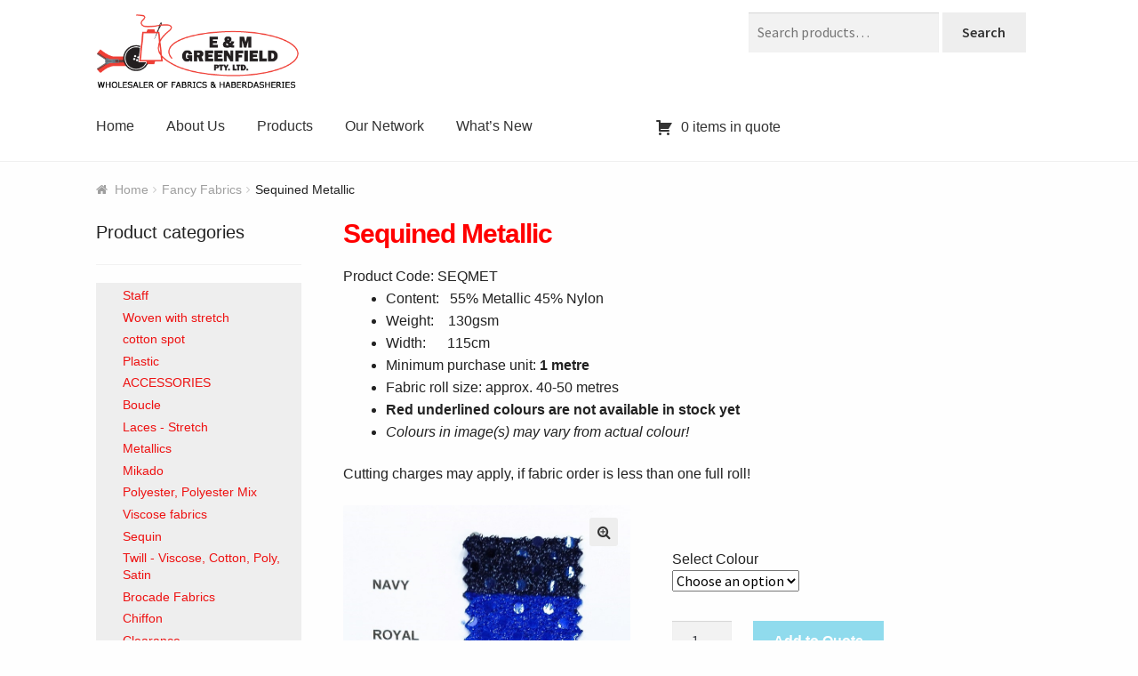

--- FILE ---
content_type: text/html; charset=UTF-8
request_url: https://emgreenfield.com/product/sequined-metallic/
body_size: 17954
content:
<!doctype html>
<html lang="en-AU">
<head>
<meta charset="UTF-8">
<meta name="viewport" content="width=device-width, initial-scale=1, maximum-scale=1.0, user-scalable=no">
<link rel="profile" href="https://gmpg.org/xfn/11">
<link rel="pingback" href="https://emgreenfield.com/xmlrpc.php">

<title>Sequined Metallic | E&amp;M Greenfield</title>
	<style>img:is([sizes="auto" i], [sizes^="auto," i]) { contain-intrinsic-size: 3000px 1500px }</style>
	
<!-- The SEO Framework by Sybre Waaijer -->
<link rel="canonical" href="https://emgreenfield.com/product/sequined-metallic/" />
<meta name="description" content="Cutting charges may apply, if fabric order is less than one full roll!" />
<meta property="og:type" content="product" />
<meta property="og:locale" content="en_GB" />
<meta property="og:site_name" content="E&amp;M Greenfield" />
<meta property="og:title" content="Sequined Metallic | E&amp;M Greenfield" />
<meta property="og:description" content="Cutting charges may apply, if fabric order is less than one full roll!" />
<meta property="og:url" content="https://emgreenfield.com/product/sequined-metallic/" />
<meta property="og:image" content="https://emgreenfield.com/wp-content/uploads/2017/09/SEQMET-03-25.jpg" />
<meta property="og:image:width" content="720" />
<meta property="og:image:height" content="953" />
<meta property="article:published_time" content="2017-09-23T05:36:56+00:00" />
<meta property="article:modified_time" content="2025-03-05T01:14:58+00:00" />
<meta name="twitter:card" content="summary_large_image" />
<meta name="twitter:title" content="Sequined Metallic | E&amp;M Greenfield" />
<meta name="twitter:description" content="Cutting charges may apply, if fabric order is less than one full roll!" />
<meta name="twitter:image" content="https://emgreenfield.com/wp-content/uploads/2017/09/SEQMET-03-25.jpg" />
<script type="application/ld+json">{"@context":"https://schema.org","@graph":[{"@type":"WebSite","@id":"https://emgreenfield.com/#/schema/WebSite","url":"https://emgreenfield.com/","name":"E&amp;M Greenfield","description":"E&amp;M Greenfield","inLanguage":"en-AU","potentialAction":{"@type":"SearchAction","target":{"@type":"EntryPoint","urlTemplate":"https://emgreenfield.com/search/{search_term_string}/"},"query-input":"required name=search_term_string"},"publisher":{"@type":"Organization","@id":"https://emgreenfield.com/#/schema/Organization","name":"E&amp;M Greenfield","url":"https://emgreenfield.com/","logo":{"@type":"ImageObject","url":"https://emgreenfield.com/wp-content/uploads/2017/08/logo.png","contentUrl":"https://emgreenfield.com/wp-content/uploads/2017/08/logo.png","width":364,"height":140,"contentSize":"11500"}}},{"@type":"WebPage","@id":"https://emgreenfield.com/product/sequined-metallic/","url":"https://emgreenfield.com/product/sequined-metallic/","name":"Sequined Metallic | E&amp;M Greenfield","description":"Cutting charges may apply, if fabric order is less than one full roll!","inLanguage":"en-AU","isPartOf":{"@id":"https://emgreenfield.com/#/schema/WebSite"},"breadcrumb":{"@type":"BreadcrumbList","@id":"https://emgreenfield.com/#/schema/BreadcrumbList","itemListElement":[{"@type":"ListItem","position":1,"item":"https://emgreenfield.com/","name":"E&amp;M Greenfield"},{"@type":"ListItem","position":2,"item":"https://emgreenfield.com/shop/","name":"Shop"},{"@type":"ListItem","position":3,"name":"Sequined Metallic"}]},"potentialAction":{"@type":"ReadAction","target":"https://emgreenfield.com/product/sequined-metallic/"},"datePublished":"2017-09-23T05:36:56+00:00","dateModified":"2025-03-05T01:14:58+00:00"}]}</script>
<!-- / The SEO Framework by Sybre Waaijer | 4.85ms meta | 0.16ms boot -->

<link rel='dns-prefetch' href='//fonts.googleapis.com' />
<link rel="alternate" type="application/rss+xml" title="E&amp;M Greenfield &raquo; Feed" href="https://emgreenfield.com/feed/" />
<link rel="alternate" type="application/rss+xml" title="E&amp;M Greenfield &raquo; Comments Feed" href="https://emgreenfield.com/comments/feed/" />
<script type="text/javascript">
/* <![CDATA[ */
window._wpemojiSettings = {"baseUrl":"https:\/\/s.w.org\/images\/core\/emoji\/16.0.1\/72x72\/","ext":".png","svgUrl":"https:\/\/s.w.org\/images\/core\/emoji\/16.0.1\/svg\/","svgExt":".svg","source":{"concatemoji":"https:\/\/emgreenfield.com\/wp-includes\/js\/wp-emoji-release.min.js?ver=6.8.3"}};
/*! This file is auto-generated */
!function(s,n){var o,i,e;function c(e){try{var t={supportTests:e,timestamp:(new Date).valueOf()};sessionStorage.setItem(o,JSON.stringify(t))}catch(e){}}function p(e,t,n){e.clearRect(0,0,e.canvas.width,e.canvas.height),e.fillText(t,0,0);var t=new Uint32Array(e.getImageData(0,0,e.canvas.width,e.canvas.height).data),a=(e.clearRect(0,0,e.canvas.width,e.canvas.height),e.fillText(n,0,0),new Uint32Array(e.getImageData(0,0,e.canvas.width,e.canvas.height).data));return t.every(function(e,t){return e===a[t]})}function u(e,t){e.clearRect(0,0,e.canvas.width,e.canvas.height),e.fillText(t,0,0);for(var n=e.getImageData(16,16,1,1),a=0;a<n.data.length;a++)if(0!==n.data[a])return!1;return!0}function f(e,t,n,a){switch(t){case"flag":return n(e,"\ud83c\udff3\ufe0f\u200d\u26a7\ufe0f","\ud83c\udff3\ufe0f\u200b\u26a7\ufe0f")?!1:!n(e,"\ud83c\udde8\ud83c\uddf6","\ud83c\udde8\u200b\ud83c\uddf6")&&!n(e,"\ud83c\udff4\udb40\udc67\udb40\udc62\udb40\udc65\udb40\udc6e\udb40\udc67\udb40\udc7f","\ud83c\udff4\u200b\udb40\udc67\u200b\udb40\udc62\u200b\udb40\udc65\u200b\udb40\udc6e\u200b\udb40\udc67\u200b\udb40\udc7f");case"emoji":return!a(e,"\ud83e\udedf")}return!1}function g(e,t,n,a){var r="undefined"!=typeof WorkerGlobalScope&&self instanceof WorkerGlobalScope?new OffscreenCanvas(300,150):s.createElement("canvas"),o=r.getContext("2d",{willReadFrequently:!0}),i=(o.textBaseline="top",o.font="600 32px Arial",{});return e.forEach(function(e){i[e]=t(o,e,n,a)}),i}function t(e){var t=s.createElement("script");t.src=e,t.defer=!0,s.head.appendChild(t)}"undefined"!=typeof Promise&&(o="wpEmojiSettingsSupports",i=["flag","emoji"],n.supports={everything:!0,everythingExceptFlag:!0},e=new Promise(function(e){s.addEventListener("DOMContentLoaded",e,{once:!0})}),new Promise(function(t){var n=function(){try{var e=JSON.parse(sessionStorage.getItem(o));if("object"==typeof e&&"number"==typeof e.timestamp&&(new Date).valueOf()<e.timestamp+604800&&"object"==typeof e.supportTests)return e.supportTests}catch(e){}return null}();if(!n){if("undefined"!=typeof Worker&&"undefined"!=typeof OffscreenCanvas&&"undefined"!=typeof URL&&URL.createObjectURL&&"undefined"!=typeof Blob)try{var e="postMessage("+g.toString()+"("+[JSON.stringify(i),f.toString(),p.toString(),u.toString()].join(",")+"));",a=new Blob([e],{type:"text/javascript"}),r=new Worker(URL.createObjectURL(a),{name:"wpTestEmojiSupports"});return void(r.onmessage=function(e){c(n=e.data),r.terminate(),t(n)})}catch(e){}c(n=g(i,f,p,u))}t(n)}).then(function(e){for(var t in e)n.supports[t]=e[t],n.supports.everything=n.supports.everything&&n.supports[t],"flag"!==t&&(n.supports.everythingExceptFlag=n.supports.everythingExceptFlag&&n.supports[t]);n.supports.everythingExceptFlag=n.supports.everythingExceptFlag&&!n.supports.flag,n.DOMReady=!1,n.readyCallback=function(){n.DOMReady=!0}}).then(function(){return e}).then(function(){var e;n.supports.everything||(n.readyCallback(),(e=n.source||{}).concatemoji?t(e.concatemoji):e.wpemoji&&e.twemoji&&(t(e.twemoji),t(e.wpemoji)))}))}((window,document),window._wpemojiSettings);
/* ]]> */
</script>
<style id='wp-emoji-styles-inline-css' type='text/css'>

	img.wp-smiley, img.emoji {
		display: inline !important;
		border: none !important;
		box-shadow: none !important;
		height: 1em !important;
		width: 1em !important;
		margin: 0 0.07em !important;
		vertical-align: -0.1em !important;
		background: none !important;
		padding: 0 !important;
	}
</style>
<link rel='stylesheet' id='wp-block-library-css' href='https://emgreenfield.com/wp-includes/css/dist/block-library/style.min.css?ver=6.8.3' type='text/css' media='all' />
<style id='classic-theme-styles-inline-css' type='text/css'>
/*! This file is auto-generated */
.wp-block-button__link{color:#fff;background-color:#32373c;border-radius:9999px;box-shadow:none;text-decoration:none;padding:calc(.667em + 2px) calc(1.333em + 2px);font-size:1.125em}.wp-block-file__button{background:#32373c;color:#fff;text-decoration:none}
</style>
<style id='global-styles-inline-css' type='text/css'>
:root{--wp--preset--aspect-ratio--square: 1;--wp--preset--aspect-ratio--4-3: 4/3;--wp--preset--aspect-ratio--3-4: 3/4;--wp--preset--aspect-ratio--3-2: 3/2;--wp--preset--aspect-ratio--2-3: 2/3;--wp--preset--aspect-ratio--16-9: 16/9;--wp--preset--aspect-ratio--9-16: 9/16;--wp--preset--color--black: #000000;--wp--preset--color--cyan-bluish-gray: #abb8c3;--wp--preset--color--white: #ffffff;--wp--preset--color--pale-pink: #f78da7;--wp--preset--color--vivid-red: #cf2e2e;--wp--preset--color--luminous-vivid-orange: #ff6900;--wp--preset--color--luminous-vivid-amber: #fcb900;--wp--preset--color--light-green-cyan: #7bdcb5;--wp--preset--color--vivid-green-cyan: #00d084;--wp--preset--color--pale-cyan-blue: #8ed1fc;--wp--preset--color--vivid-cyan-blue: #0693e3;--wp--preset--color--vivid-purple: #9b51e0;--wp--preset--gradient--vivid-cyan-blue-to-vivid-purple: linear-gradient(135deg,rgba(6,147,227,1) 0%,rgb(155,81,224) 100%);--wp--preset--gradient--light-green-cyan-to-vivid-green-cyan: linear-gradient(135deg,rgb(122,220,180) 0%,rgb(0,208,130) 100%);--wp--preset--gradient--luminous-vivid-amber-to-luminous-vivid-orange: linear-gradient(135deg,rgba(252,185,0,1) 0%,rgba(255,105,0,1) 100%);--wp--preset--gradient--luminous-vivid-orange-to-vivid-red: linear-gradient(135deg,rgba(255,105,0,1) 0%,rgb(207,46,46) 100%);--wp--preset--gradient--very-light-gray-to-cyan-bluish-gray: linear-gradient(135deg,rgb(238,238,238) 0%,rgb(169,184,195) 100%);--wp--preset--gradient--cool-to-warm-spectrum: linear-gradient(135deg,rgb(74,234,220) 0%,rgb(151,120,209) 20%,rgb(207,42,186) 40%,rgb(238,44,130) 60%,rgb(251,105,98) 80%,rgb(254,248,76) 100%);--wp--preset--gradient--blush-light-purple: linear-gradient(135deg,rgb(255,206,236) 0%,rgb(152,150,240) 100%);--wp--preset--gradient--blush-bordeaux: linear-gradient(135deg,rgb(254,205,165) 0%,rgb(254,45,45) 50%,rgb(107,0,62) 100%);--wp--preset--gradient--luminous-dusk: linear-gradient(135deg,rgb(255,203,112) 0%,rgb(199,81,192) 50%,rgb(65,88,208) 100%);--wp--preset--gradient--pale-ocean: linear-gradient(135deg,rgb(255,245,203) 0%,rgb(182,227,212) 50%,rgb(51,167,181) 100%);--wp--preset--gradient--electric-grass: linear-gradient(135deg,rgb(202,248,128) 0%,rgb(113,206,126) 100%);--wp--preset--gradient--midnight: linear-gradient(135deg,rgb(2,3,129) 0%,rgb(40,116,252) 100%);--wp--preset--font-size--small: 13px;--wp--preset--font-size--medium: 20px;--wp--preset--font-size--large: 36px;--wp--preset--font-size--x-large: 42px;--wp--preset--spacing--20: 0.44rem;--wp--preset--spacing--30: 0.67rem;--wp--preset--spacing--40: 1rem;--wp--preset--spacing--50: 1.5rem;--wp--preset--spacing--60: 2.25rem;--wp--preset--spacing--70: 3.38rem;--wp--preset--spacing--80: 5.06rem;--wp--preset--shadow--natural: 6px 6px 9px rgba(0, 0, 0, 0.2);--wp--preset--shadow--deep: 12px 12px 50px rgba(0, 0, 0, 0.4);--wp--preset--shadow--sharp: 6px 6px 0px rgba(0, 0, 0, 0.2);--wp--preset--shadow--outlined: 6px 6px 0px -3px rgba(255, 255, 255, 1), 6px 6px rgba(0, 0, 0, 1);--wp--preset--shadow--crisp: 6px 6px 0px rgba(0, 0, 0, 1);}:where(.is-layout-flex){gap: 0.5em;}:where(.is-layout-grid){gap: 0.5em;}body .is-layout-flex{display: flex;}.is-layout-flex{flex-wrap: wrap;align-items: center;}.is-layout-flex > :is(*, div){margin: 0;}body .is-layout-grid{display: grid;}.is-layout-grid > :is(*, div){margin: 0;}:where(.wp-block-columns.is-layout-flex){gap: 2em;}:where(.wp-block-columns.is-layout-grid){gap: 2em;}:where(.wp-block-post-template.is-layout-flex){gap: 1.25em;}:where(.wp-block-post-template.is-layout-grid){gap: 1.25em;}.has-black-color{color: var(--wp--preset--color--black) !important;}.has-cyan-bluish-gray-color{color: var(--wp--preset--color--cyan-bluish-gray) !important;}.has-white-color{color: var(--wp--preset--color--white) !important;}.has-pale-pink-color{color: var(--wp--preset--color--pale-pink) !important;}.has-vivid-red-color{color: var(--wp--preset--color--vivid-red) !important;}.has-luminous-vivid-orange-color{color: var(--wp--preset--color--luminous-vivid-orange) !important;}.has-luminous-vivid-amber-color{color: var(--wp--preset--color--luminous-vivid-amber) !important;}.has-light-green-cyan-color{color: var(--wp--preset--color--light-green-cyan) !important;}.has-vivid-green-cyan-color{color: var(--wp--preset--color--vivid-green-cyan) !important;}.has-pale-cyan-blue-color{color: var(--wp--preset--color--pale-cyan-blue) !important;}.has-vivid-cyan-blue-color{color: var(--wp--preset--color--vivid-cyan-blue) !important;}.has-vivid-purple-color{color: var(--wp--preset--color--vivid-purple) !important;}.has-black-background-color{background-color: var(--wp--preset--color--black) !important;}.has-cyan-bluish-gray-background-color{background-color: var(--wp--preset--color--cyan-bluish-gray) !important;}.has-white-background-color{background-color: var(--wp--preset--color--white) !important;}.has-pale-pink-background-color{background-color: var(--wp--preset--color--pale-pink) !important;}.has-vivid-red-background-color{background-color: var(--wp--preset--color--vivid-red) !important;}.has-luminous-vivid-orange-background-color{background-color: var(--wp--preset--color--luminous-vivid-orange) !important;}.has-luminous-vivid-amber-background-color{background-color: var(--wp--preset--color--luminous-vivid-amber) !important;}.has-light-green-cyan-background-color{background-color: var(--wp--preset--color--light-green-cyan) !important;}.has-vivid-green-cyan-background-color{background-color: var(--wp--preset--color--vivid-green-cyan) !important;}.has-pale-cyan-blue-background-color{background-color: var(--wp--preset--color--pale-cyan-blue) !important;}.has-vivid-cyan-blue-background-color{background-color: var(--wp--preset--color--vivid-cyan-blue) !important;}.has-vivid-purple-background-color{background-color: var(--wp--preset--color--vivid-purple) !important;}.has-black-border-color{border-color: var(--wp--preset--color--black) !important;}.has-cyan-bluish-gray-border-color{border-color: var(--wp--preset--color--cyan-bluish-gray) !important;}.has-white-border-color{border-color: var(--wp--preset--color--white) !important;}.has-pale-pink-border-color{border-color: var(--wp--preset--color--pale-pink) !important;}.has-vivid-red-border-color{border-color: var(--wp--preset--color--vivid-red) !important;}.has-luminous-vivid-orange-border-color{border-color: var(--wp--preset--color--luminous-vivid-orange) !important;}.has-luminous-vivid-amber-border-color{border-color: var(--wp--preset--color--luminous-vivid-amber) !important;}.has-light-green-cyan-border-color{border-color: var(--wp--preset--color--light-green-cyan) !important;}.has-vivid-green-cyan-border-color{border-color: var(--wp--preset--color--vivid-green-cyan) !important;}.has-pale-cyan-blue-border-color{border-color: var(--wp--preset--color--pale-cyan-blue) !important;}.has-vivid-cyan-blue-border-color{border-color: var(--wp--preset--color--vivid-cyan-blue) !important;}.has-vivid-purple-border-color{border-color: var(--wp--preset--color--vivid-purple) !important;}.has-vivid-cyan-blue-to-vivid-purple-gradient-background{background: var(--wp--preset--gradient--vivid-cyan-blue-to-vivid-purple) !important;}.has-light-green-cyan-to-vivid-green-cyan-gradient-background{background: var(--wp--preset--gradient--light-green-cyan-to-vivid-green-cyan) !important;}.has-luminous-vivid-amber-to-luminous-vivid-orange-gradient-background{background: var(--wp--preset--gradient--luminous-vivid-amber-to-luminous-vivid-orange) !important;}.has-luminous-vivid-orange-to-vivid-red-gradient-background{background: var(--wp--preset--gradient--luminous-vivid-orange-to-vivid-red) !important;}.has-very-light-gray-to-cyan-bluish-gray-gradient-background{background: var(--wp--preset--gradient--very-light-gray-to-cyan-bluish-gray) !important;}.has-cool-to-warm-spectrum-gradient-background{background: var(--wp--preset--gradient--cool-to-warm-spectrum) !important;}.has-blush-light-purple-gradient-background{background: var(--wp--preset--gradient--blush-light-purple) !important;}.has-blush-bordeaux-gradient-background{background: var(--wp--preset--gradient--blush-bordeaux) !important;}.has-luminous-dusk-gradient-background{background: var(--wp--preset--gradient--luminous-dusk) !important;}.has-pale-ocean-gradient-background{background: var(--wp--preset--gradient--pale-ocean) !important;}.has-electric-grass-gradient-background{background: var(--wp--preset--gradient--electric-grass) !important;}.has-midnight-gradient-background{background: var(--wp--preset--gradient--midnight) !important;}.has-small-font-size{font-size: var(--wp--preset--font-size--small) !important;}.has-medium-font-size{font-size: var(--wp--preset--font-size--medium) !important;}.has-large-font-size{font-size: var(--wp--preset--font-size--large) !important;}.has-x-large-font-size{font-size: var(--wp--preset--font-size--x-large) !important;}
:where(.wp-block-post-template.is-layout-flex){gap: 1.25em;}:where(.wp-block-post-template.is-layout-grid){gap: 1.25em;}
:where(.wp-block-columns.is-layout-flex){gap: 2em;}:where(.wp-block-columns.is-layout-grid){gap: 2em;}
:root :where(.wp-block-pullquote){font-size: 1.5em;line-height: 1.6;}
</style>
<link rel='stylesheet' id='afrfq-front-css' href='https://emgreenfield.com/wp-content/plugins/woocommerce-request-a-quote-web-pkg-2.8.0/assets/css/afrfq_front.css?ver=1.1' type='text/css' media='all' />
<link rel='stylesheet' id='select2-front-css' href='https://emgreenfield.com/wp-content/plugins/woocommerce-request-a-quote-web-pkg-2.8.0//assets/css/select2.css?ver=1.0' type='text/css' media='all' />
<link rel='stylesheet' id='dashicons-css' href='https://emgreenfield.com/wp-includes/css/dashicons.min.css?ver=6.8.3' type='text/css' media='all' />
<link rel='stylesheet' id='photoswipe-css' href='https://emgreenfield.com/wp-content/plugins/woocommerce/assets/css/photoswipe/photoswipe.min.css?ver=10.3.7' type='text/css' media='all' />
<link rel='stylesheet' id='photoswipe-default-skin-css' href='https://emgreenfield.com/wp-content/plugins/woocommerce/assets/css/photoswipe/default-skin/default-skin.min.css?ver=10.3.7' type='text/css' media='all' />
<style id='woocommerce-inline-inline-css' type='text/css'>
.woocommerce form .form-row .required { visibility: visible; }
</style>
<link rel='stylesheet' id='brands-styles-css' href='https://emgreenfield.com/wp-content/plugins/woocommerce/assets/css/brands.css?ver=10.3.7' type='text/css' media='all' />
<link rel='stylesheet' id='storefront-style-css' href='https://emgreenfield.com/wp-content/themes/storefront/style.css?ver=2.2.5' type='text/css' media='all' />
<style id='storefront-style-inline-css' type='text/css'>

			.main-navigation ul li a,
			.site-title a,
			ul.menu li a,
			.site-branding h1 a,
			.site-footer .storefront-handheld-footer-bar a:not(.button),
			button.menu-toggle,
			button.menu-toggle:hover {
				color: #333333;
			}

			button.menu-toggle,
			button.menu-toggle:hover {
				border-color: #333333;
			}

			.main-navigation ul li a:hover,
			.main-navigation ul li:hover > a,
			.site-title a:hover,
			a.cart-contents:hover,
			.site-header-cart .widget_shopping_cart a:hover,
			.site-header-cart:hover > li > a,
			.site-header ul.menu li.current-menu-item > a {
				color: #838383;
			}

			table th {
				background-color: #f7f7f7;
			}

			table tbody td {
				background-color: #fcfcfc;
			}

			table tbody tr:nth-child(2n) td,
			fieldset,
			fieldset legend {
				background-color: #fafafa;
			}

			.site-header,
			.secondary-navigation ul ul,
			.main-navigation ul.menu > li.menu-item-has-children:after,
			.secondary-navigation ul.menu ul,
			.storefront-handheld-footer-bar,
			.storefront-handheld-footer-bar ul li > a,
			.storefront-handheld-footer-bar ul li.search .site-search,
			button.menu-toggle,
			button.menu-toggle:hover {
				background-color: #ffffff;
			}

			p.site-description,
			.site-header,
			.storefront-handheld-footer-bar {
				color: #6d6d6d;
			}

			.storefront-handheld-footer-bar ul li.cart .count,
			button.menu-toggle:after,
			button.menu-toggle:before,
			button.menu-toggle span:before {
				background-color: #333333;
			}

			.storefront-handheld-footer-bar ul li.cart .count {
				color: #ffffff;
			}

			.storefront-handheld-footer-bar ul li.cart .count {
				border-color: #ffffff;
			}

			h1, h2, h3, h4, h5, h6 {
				color: #333333;
			}

			.widget h1 {
				border-bottom-color: #333333;
			}

			body,
			.secondary-navigation a,
			.onsale,
			.pagination .page-numbers li .page-numbers:not(.current), .woocommerce-pagination .page-numbers li .page-numbers:not(.current) {
				color: #6d6d6d;
			}

			.widget-area .widget a,
			.hentry .entry-header .posted-on a,
			.hentry .entry-header .byline a {
				color: #9f9f9f;
			}

			a  {
				color: #96588a;
			}

			a:focus,
			.button:focus,
			.button.alt:focus,
			.button.added_to_cart:focus,
			.button.wc-forward:focus,
			button:focus,
			input[type="button"]:focus,
			input[type="reset"]:focus,
			input[type="submit"]:focus {
				outline-color: #96588a;
			}

			button, input[type="button"], input[type="reset"], input[type="submit"], .button, .added_to_cart, .widget a.button, .site-header-cart .widget_shopping_cart a.button {
				background-color: #eeeeee;
				border-color: #eeeeee;
				color: #333333;
			}

			button:hover, input[type="button"]:hover, input[type="reset"]:hover, input[type="submit"]:hover, .button:hover, .added_to_cart:hover, .widget a.button:hover, .site-header-cart .widget_shopping_cart a.button:hover {
				background-color: #d5d5d5;
				border-color: #d5d5d5;
				color: #333333;
			}

			button.alt, input[type="button"].alt, input[type="reset"].alt, input[type="submit"].alt, .button.alt, .added_to_cart.alt, .widget-area .widget a.button.alt, .added_to_cart, .widget a.button.checkout {
				background-color: #23b8dd;
				border-color: #23b8dd;
				color: #ffffff;
			}

			button.alt:hover, input[type="button"].alt:hover, input[type="reset"].alt:hover, input[type="submit"].alt:hover, .button.alt:hover, .added_to_cart.alt:hover, .widget-area .widget a.button.alt:hover, .added_to_cart:hover, .widget a.button.checkout:hover {
				background-color: #0a9fc4;
				border-color: #0a9fc4;
				color: #ffffff;
			}

			.pagination .page-numbers li .page-numbers.current, .woocommerce-pagination .page-numbers li .page-numbers.current {
				background-color: #e5e5e5;
				color: #6d6d6d;
			}

			#comments .comment-list .comment-content .comment-text {
				background-color: #f7f7f7;
			}

			.site-footer {
				background-color: #d1c7ba;
				color: #6d6d6d;
			}

			.site-footer a:not(.button) {
				color: #333333;
			}

			.site-footer h1, .site-footer h2, .site-footer h3, .site-footer h4, .site-footer h5, .site-footer h6 {
				color: #333333;
			}

			#order_review {
				background-color: #fefefe;
			}

			#payment .payment_methods > li .payment_box,
			#payment .place-order {
				background-color: #f9f9f9;
			}

			#payment .payment_methods > li:not(.woocommerce-notice) {
				background-color: #f4f4f4;
			}

			#payment .payment_methods > li:not(.woocommerce-notice):hover {
				background-color: #efefef;
			}

			@media screen and ( min-width: 768px ) {
				.secondary-navigation ul.menu a:hover {
					color: #868686;
				}

				.secondary-navigation ul.menu a {
					color: #6d6d6d;
				}

				.site-header-cart .widget_shopping_cart,
				.main-navigation ul.menu ul.sub-menu,
				.main-navigation ul.nav-menu ul.children {
					background-color: #f0f0f0;
				}

				.site-header-cart .widget_shopping_cart .buttons,
				.site-header-cart .widget_shopping_cart .total {
					background-color: #f5f5f5;
				}

				.site-header {
					border-bottom-color: #f0f0f0;
				}
			}
</style>
<link rel='stylesheet' id='storefront-icons-css' href='https://emgreenfield.com/wp-content/themes/storefront/assets/sass/base/icons.css?ver=2.2.5' type='text/css' media='all' />
<link rel='stylesheet' id='storefront-fonts-css' href='https://fonts.googleapis.com/css?family=Source+Sans+Pro:400,300,300italic,400italic,600,700,900&#038;subset=latin%2Clatin-ext' type='text/css' media='all' />
<link rel='stylesheet' id='storefront-woocommerce-style-css' href='https://emgreenfield.com/wp-content/themes/storefront/assets/sass/woocommerce/woocommerce.css?ver=2.2.5' type='text/css' media='all' />
<style id='storefront-woocommerce-style-inline-css' type='text/css'>

			a.cart-contents,
			.site-header-cart .widget_shopping_cart a {
				color: #333333;
			}

			table.cart td.product-remove,
			table.cart td.actions {
				border-top-color: #fefefe;
			}

			.woocommerce-tabs ul.tabs li.active a,
			ul.products li.product .price,
			.onsale,
			.widget_search form:before,
			.widget_product_search form:before {
				color: #6d6d6d;
			}

			.woocommerce-breadcrumb a,
			a.woocommerce-review-link,
			.product_meta a {
				color: #9f9f9f;
			}

			.onsale {
				border-color: #6d6d6d;
			}

			.star-rating span:before,
			.quantity .plus, .quantity .minus,
			p.stars a:hover:after,
			p.stars a:after,
			.star-rating span:before,
			#payment .payment_methods li input[type=radio]:first-child:checked+label:before {
				color: #96588a;
			}

			.widget_price_filter .ui-slider .ui-slider-range,
			.widget_price_filter .ui-slider .ui-slider-handle {
				background-color: #96588a;
			}

			.order_details {
				background-color: #f7f7f7;
			}

			.order_details > li {
				border-bottom: 1px dotted #e2e2e2;
			}

			.order_details:before,
			.order_details:after {
				background: -webkit-linear-gradient(transparent 0,transparent 0),-webkit-linear-gradient(135deg,#f7f7f7 33.33%,transparent 33.33%),-webkit-linear-gradient(45deg,#f7f7f7 33.33%,transparent 33.33%)
			}

			p.stars a:before,
			p.stars a:hover~a:before,
			p.stars.selected a.active~a:before {
				color: #6d6d6d;
			}

			p.stars.selected a.active:before,
			p.stars:hover a:before,
			p.stars.selected a:not(.active):before,
			p.stars.selected a.active:before {
				color: #96588a;
			}

			.single-product div.product .woocommerce-product-gallery .woocommerce-product-gallery__trigger {
				background-color: #eeeeee;
				color: #333333;
			}

			.single-product div.product .woocommerce-product-gallery .woocommerce-product-gallery__trigger:hover {
				background-color: #d5d5d5;
				border-color: #d5d5d5;
				color: #333333;
			}

			.button.loading {
				color: #eeeeee;
			}

			.button.loading:hover {
				background-color: #eeeeee;
			}

			.button.loading:after {
				color: #333333;
			}

			@media screen and ( min-width: 768px ) {
				.site-header-cart .widget_shopping_cart,
				.site-header .product_list_widget li .quantity {
					color: #6d6d6d;
				}
			}
</style>
<link rel='stylesheet' id='storefront-woocommerce-brands-style-css' href='https://emgreenfield.com/wp-content/themes/storefront/assets/sass/woocommerce/extensions/brands.css?ver=6.8.3' type='text/css' media='all' />
<script type="text/javascript" src="https://emgreenfield.com/wp-includes/js/jquery/jquery.min.js?ver=3.7.1" id="jquery-core-js"></script>
<script type="text/javascript" src="https://emgreenfield.com/wp-includes/js/jquery/jquery-migrate.min.js?ver=3.4.1" id="jquery-migrate-js"></script>
<script type="text/javascript" src="https://emgreenfield.com/wp-content/plugins/woocommerce/assets/js/jquery-blockui/jquery.blockUI.min.js?ver=2.7.0-wc.10.3.7" id="wc-jquery-blockui-js" defer="defer" data-wp-strategy="defer"></script>
<script type="text/javascript" id="wc-add-to-cart-js-extra">
/* <![CDATA[ */
var wc_add_to_cart_params = {"ajax_url":"\/wp-admin\/admin-ajax.php","wc_ajax_url":"\/?wc-ajax=%%endpoint%%","i18n_view_cart":"View cart","cart_url":"https:\/\/emgreenfield.com\/cart\/","is_cart":"","cart_redirect_after_add":"no"};
/* ]]> */
</script>
<script type="text/javascript" src="https://emgreenfield.com/wp-content/plugins/woocommerce/assets/js/frontend/add-to-cart.min.js?ver=10.3.7" id="wc-add-to-cart-js" defer="defer" data-wp-strategy="defer"></script>
<script type="text/javascript" src="https://emgreenfield.com/wp-content/plugins/woocommerce/assets/js/zoom/jquery.zoom.min.js?ver=1.7.21-wc.10.3.7" id="wc-zoom-js" defer="defer" data-wp-strategy="defer"></script>
<script type="text/javascript" src="https://emgreenfield.com/wp-content/plugins/woocommerce/assets/js/flexslider/jquery.flexslider.min.js?ver=2.7.2-wc.10.3.7" id="wc-flexslider-js" defer="defer" data-wp-strategy="defer"></script>
<script type="text/javascript" src="https://emgreenfield.com/wp-content/plugins/woocommerce/assets/js/photoswipe/photoswipe.min.js?ver=4.1.1-wc.10.3.7" id="wc-photoswipe-js" defer="defer" data-wp-strategy="defer"></script>
<script type="text/javascript" src="https://emgreenfield.com/wp-content/plugins/woocommerce/assets/js/photoswipe/photoswipe-ui-default.min.js?ver=4.1.1-wc.10.3.7" id="wc-photoswipe-ui-default-js" defer="defer" data-wp-strategy="defer"></script>
<script type="text/javascript" id="wc-single-product-js-extra">
/* <![CDATA[ */
var wc_single_product_params = {"i18n_required_rating_text":"Please select a rating","i18n_rating_options":["1 of 5 stars","2 of 5 stars","3 of 5 stars","4 of 5 stars","5 of 5 stars"],"i18n_product_gallery_trigger_text":"View full-screen image gallery","review_rating_required":"yes","flexslider":{"rtl":false,"animation":"slide","smoothHeight":true,"directionNav":false,"controlNav":"thumbnails","slideshow":false,"animationSpeed":500,"animationLoop":false,"allowOneSlide":false},"zoom_enabled":"1","zoom_options":[],"photoswipe_enabled":"1","photoswipe_options":{"shareEl":false,"closeOnScroll":false,"history":false,"hideAnimationDuration":0,"showAnimationDuration":0},"flexslider_enabled":"1"};
/* ]]> */
</script>
<script type="text/javascript" src="https://emgreenfield.com/wp-content/plugins/woocommerce/assets/js/frontend/single-product.min.js?ver=10.3.7" id="wc-single-product-js" defer="defer" data-wp-strategy="defer"></script>
<script type="text/javascript" src="https://emgreenfield.com/wp-content/plugins/woocommerce/assets/js/js-cookie/js.cookie.min.js?ver=2.1.4-wc.10.3.7" id="wc-js-cookie-js" defer="defer" data-wp-strategy="defer"></script>
<script type="text/javascript" id="woocommerce-js-extra">
/* <![CDATA[ */
var woocommerce_params = {"ajax_url":"\/wp-admin\/admin-ajax.php","wc_ajax_url":"\/?wc-ajax=%%endpoint%%","i18n_password_show":"Show password","i18n_password_hide":"Hide password"};
/* ]]> */
</script>
<script type="text/javascript" src="https://emgreenfield.com/wp-content/plugins/woocommerce/assets/js/frontend/woocommerce.min.js?ver=10.3.7" id="woocommerce-js" defer="defer" data-wp-strategy="defer"></script>
<link rel="https://api.w.org/" href="https://emgreenfield.com/wp-json/" /><link rel="alternate" title="JSON" type="application/json" href="https://emgreenfield.com/wp-json/wp/v2/product/1300" /><link rel="EditURI" type="application/rsd+xml" title="RSD" href="https://emgreenfield.com/xmlrpc.php?rsd" />
<link rel="alternate" title="oEmbed (JSON)" type="application/json+oembed" href="https://emgreenfield.com/wp-json/oembed/1.0/embed?url=https%3A%2F%2Femgreenfield.com%2Fproduct%2Fsequined-metallic%2F" />
<link rel="alternate" title="oEmbed (XML)" type="text/xml+oembed" href="https://emgreenfield.com/wp-json/oembed/1.0/embed?url=https%3A%2F%2Femgreenfield.com%2Fproduct%2Fsequined-metallic%2F&#038;format=xml" />
			<style type="text/css">
			<!-- Analytics by WP Statistics - https://wp-statistics.com -->
	<noscript><style>.woocommerce-product-gallery{ opacity: 1 !important; }</style></noscript>
	<style type="text/css" id="custom-background-css">
body.custom-background { background-color: #fefefe; }
</style>
	<link rel="icon" href="https://emgreenfield.com/wp-content/uploads/2017/08/cropped-logo_1528x512-150x150.png" sizes="32x32" />
<link rel="icon" href="https://emgreenfield.com/wp-content/uploads/2017/08/cropped-logo_1528x512-300x300.png" sizes="192x192" />
<link rel="apple-touch-icon" href="https://emgreenfield.com/wp-content/uploads/2017/08/cropped-logo_1528x512-180x180.png" />
<meta name="msapplication-TileImage" content="https://emgreenfield.com/wp-content/uploads/2017/08/cropped-logo_1528x512-300x300.png" />
		<style type="text/css" id="wp-custom-css">
			/*
You can add your own CSS here.
.woocommerce-product-gallery
{width:200%}
.woocommerce-product-gallery__image
{width:200%}
Click the help icon above to learn more.
*/
/*
.single-product div.product .images
{width:400px}
*/

* {font-family: "Roboto",sans-serif}




.tawcvs-swatches .swatch {
    opacity: 1;
}

.site-header {
    padding-top: 0.9em;
}

.woocommerce-breadcrumb {
    margin-bottom: 0.1em;
}

.site-content > .col-full > .woocommerce > .woocommerce-message:first-child {
    margin-top: 0em;
}

.woocommerce-message, .woocommerce-noreviews, p.no-comments {
    margin-bottom: 1.61792em;
}

body, .hentry .entry-header .posted-on a, .hentry .entry-header .byline a {
    color: #222222;
}
.widget-area .widget a {
color: #ee1111;
text-decoration: none !important;
}

li .current-cat{
//font-size: 1.275em;
color: #000000;
//font-weight: bold !important;
}

.widget_product_categories ul {
    background-color: #eee;
    padding: 5px 7px !important;
}

.widget_product_categories ul li {
	margin-bottom: .4em !important;
}

.woocommerce-products-header__title{
	color: #F00;
}

/*
#sidebar .widget_product_categories ul li,
#sidebar .woocommerce_product_categories ul li {
  background: url() !important;
  padding-left:0  !important
}
*/

/*remove folder icons before cat labels*/
.widget_categories .widget-container li:before, .widget_product_categories ul li:before {
    content: "";
}



#main .product .product_title {
font-weight: bold;
color: #FF0000;
font-size: 30px!important;
font-famiy: 'Gudea', sans serif !important;
}

/*
#thumb{
font-size: 4.375em;
color: #FF0000;
!important;
}
*/

td[data-title]:before {
  content: "x";
  data-visible="false";
  color: #FFffff;
/*
  content: attr(data-title) ":\00A0";
  font-weight: bold;
*/
}


table.shop_table_responsive tr td {
    text-align: center;
}
.my_quotelist_table td.quantity {
    text-align: center;
}
.my_quotelist_table td.product {
    text-align: center;
}

.woocommerce-product-search {
float: right;
width: 330px;
}

.cart-contents { display: none !important; }
		</style>
		</head>

<body data-rsssl=1 class="wp-singular product-template-default single single-product postid-1300 custom-background wp-custom-logo wp-theme-storefront theme-storefront woocommerce woocommerce-page woocommerce-no-js metaslider-plugin left-sidebar woocommerce-active">


<div id="page" class="hfeed site">
	
	<header id="masthead" class="site-header" role="banner" style="">
		<div class="col-full">

					<a class="skip-link screen-reader-text" href="#site-navigation">Skip to navigation</a>
		<a class="skip-link screen-reader-text" href="#content">Skip to content</a>
				<div class="site-branding">
			<a href="https://emgreenfield.com/" class="custom-logo-link" rel="home"><img width="364" height="140" src="https://emgreenfield.com/wp-content/uploads/2017/08/logo.png" class="custom-logo" alt="E&amp;M Greenfield" decoding="async" fetchpriority="high" srcset="https://emgreenfield.com/wp-content/uploads/2017/08/logo.png 364w, https://emgreenfield.com/wp-content/uploads/2017/08/logo-300x115.png 300w, https://emgreenfield.com/wp-content/uploads/2017/08/logo-180x69.png 180w" sizes="(max-width: 364px) 100vw, 364px" /></a>		</div>
		<form role="search" method="get" class="woocommerce-product-search" action="https://emgreenfield.com/">
	<label class="screen-reader-text" for="woocommerce-product-search-field-0">Search for:</label>
	<input type="search" id="woocommerce-product-search-field-0" class="search-field" placeholder="Search products&hellip;" value="" name="s" />
	<button type="submit" value="Search" class="">Search</button>
	<input type="hidden" name="post_type" value="product" />
</form>
<div class="storefront-primary-navigation">		<nav id="site-navigation" class="main-navigation" role="navigation" aria-label="Primary Navigation">
		<button class="menu-toggle" aria-controls="site-navigation" aria-expanded="false"><span>Menu</span></button>
			<div class="primary-navigation"><ul id="menu-mainmenu" class="menu"><li id="menu-item-194" class="menu-item menu-item-type-custom menu-item-object-custom menu-item-home menu-item-194"><a href="https://emgreenfield.com">Home</a></li>
<li id="menu-item-8361" class="menu-item menu-item-type-post_type menu-item-object-page menu-item-8361"><a href="https://emgreenfield.com/about-us/">About Us</a></li>
<li id="menu-item-191" class="menu-item menu-item-type-post_type menu-item-object-page current_page_parent menu-item-191"><a href="https://emgreenfield.com/shop/">Products</a></li>
<li id="menu-item-8365" class="menu-item menu-item-type-post_type menu-item-object-page menu-item-8365"><a href="https://emgreenfield.com/our-network/">Our Network</a></li>
<li id="menu-item-8388" class="menu-item menu-item-type-post_type menu-item-object-page menu-item-8388"><a href="https://emgreenfield.com/whats-new/">What&#8217;s New</a></li>


	<li id="quote-li" class="quote-li">
		<a class="afrq-menu-item" href="https://emgreenfield.com/request-a-quote/" title="View Quote">
			<span class="dashicons dashicons-cart dashiconsc"></span>
			<span id="total-items" class="totalitems">
				0 items in quote			</span>
		</a>
		
<div class="mini-quote-dropdown">
	
	<p class="addify-rfq-mini-cart__empty-message">No products in the Quote Basket.</p>


</div>

	</li>
</ul></div><div class="handheld-navigation"><ul id="menu-mainmenu-1" class="menu"><li class="menu-item menu-item-type-custom menu-item-object-custom menu-item-home menu-item-194"><a href="https://emgreenfield.com">Home</a></li>
<li class="menu-item menu-item-type-post_type menu-item-object-page menu-item-8361"><a href="https://emgreenfield.com/about-us/">About Us</a></li>
<li class="menu-item menu-item-type-post_type menu-item-object-page current_page_parent menu-item-191"><a href="https://emgreenfield.com/shop/">Products</a></li>
<li class="menu-item menu-item-type-post_type menu-item-object-page menu-item-8365"><a href="https://emgreenfield.com/our-network/">Our Network</a></li>
<li class="menu-item menu-item-type-post_type menu-item-object-page menu-item-8388"><a href="https://emgreenfield.com/whats-new/">What&#8217;s New</a></li>


	<li id="quote-li" class="quote-li">
		<a class="afrq-menu-item" href="https://emgreenfield.com/request-a-quote/" title="View Quote">
			<span class="dashicons dashicons-cart dashiconsc"></span>
			<span id="total-items" class="totalitems">
				0 items in quote			</span>
		</a>
		
<div class="mini-quote-dropdown">
	
	<p class="addify-rfq-mini-cart__empty-message">No products in the Quote Basket.</p>


</div>

	</li>
</ul></div>		</nav><!-- #site-navigation -->
				<ul id="site-header-cart" class="site-header-cart menu">
			<li class="">
							<a class="cart-contents" href="https://emgreenfield.com/cart/" title="View your shopping cart">
				<span class="amount">&#036;0.00</span> <span class="count">0 items</span>
			</a>
					</li>
			<li>
				<div class="widget woocommerce widget_shopping_cart"><div class="widget_shopping_cart_content"></div></div>			</li>
		</ul>
		</div>
		</div>
	</header><!-- #masthead -->

	
	<div id="content" class="site-content" tabindex="-1">
		<div class="col-full">

		<nav class="woocommerce-breadcrumb" aria-label="Breadcrumb"><a href="https://emgreenfield.com">Home</a><span class="breadcrumb-separator"> / </span><a href="https://emgreenfield.com/product-category/fancy-fabrics/">Fancy Fabrics</a><span class="breadcrumb-separator"> / </span>Sequined Metallic</nav><div class="woocommerce"></div>
			<div id="primary" class="content-area">
			<main id="main" class="site-main" role="main">
		
					
			<div class="woocommerce-notices-wrapper"></div><div id="product-1300" class="product type-product post-1300 status-publish first instock product_cat-fancy-fabrics has-post-thumbnail taxable shipping-taxable purchasable product-type-variable">

	<h1 class="product_title entry-title">Sequined Metallic</h1>Product Code: SEQMET<div class="woocommerce-product-details__short-description">
	<div class="desc">
<ul>
<li>Content:   55% Metallic 45% Nylon</li>
<li>Weight:    130gsm</li>
<li>Width:      115cm</li>
<li><span class="rleft">Minimum purchase unit:</span><strong> <span class="rright">1 metre </span></strong></li>
<li><span class="rleft">Fabric roll size:</span> approx. <span class="rright">40-50 metres</span></li>
<li><strong>Red underlined colours are not available in stock yet</strong></li>
<li><em>Colours in image(s) may vary from actual colour!</em></li>
</ul>
</div>
<div class="content desc">
<p>Cutting charges may apply, if fabric order is less than one full roll!</p>
</div>
</div>
<div class="woocommerce-product-gallery woocommerce-product-gallery--with-images woocommerce-product-gallery--columns-4 images" data-columns="4" style="opacity: 0; transition: opacity .25s ease-in-out;">
	<div class="woocommerce-product-gallery__wrapper">
		<div data-thumb="https://emgreenfield.com/wp-content/uploads/2017/09/SEQMET-03-25-100x100.jpg" data-thumb-alt="Sequined Metallic" data-thumb-srcset="https://emgreenfield.com/wp-content/uploads/2017/09/SEQMET-03-25-100x100.jpg 100w, https://emgreenfield.com/wp-content/uploads/2017/09/SEQMET-03-25-150x150.jpg 150w"  data-thumb-sizes="(max-width: 100px) 100vw, 100px" class="woocommerce-product-gallery__image"><a href="https://emgreenfield.com/wp-content/uploads/2017/09/SEQMET-03-25.jpg"><img width="720" height="953" src="https://emgreenfield.com/wp-content/uploads/2017/09/SEQMET-03-25.jpg" class="wp-post-image" alt="Sequined Metallic" data-caption="" data-src="https://emgreenfield.com/wp-content/uploads/2017/09/SEQMET-03-25.jpg" data-large_image="https://emgreenfield.com/wp-content/uploads/2017/09/SEQMET-03-25.jpg" data-large_image_width="720" data-large_image_height="953" decoding="async" srcset="https://emgreenfield.com/wp-content/uploads/2017/09/SEQMET-03-25.jpg 720w, https://emgreenfield.com/wp-content/uploads/2017/09/SEQMET-03-25-300x397.jpg 300w, https://emgreenfield.com/wp-content/uploads/2017/09/SEQMET-03-25-227x300.jpg 227w, https://emgreenfield.com/wp-content/uploads/2017/09/SEQMET-03-25-136x180.jpg 136w, https://emgreenfield.com/wp-content/uploads/2017/09/SEQMET-03-25-680x900.jpg 680w" sizes="(max-width: 720px) 100vw, 720px" /></a></div>	</div>
</div>

	<div class="summary entry-summary">
		<p class="price"></p>

<form class="variations_form cart" action="https://emgreenfield.com/product/sequined-metallic/" method="post" enctype='multipart/form-data' data-product_id="1300" data-product_variations="[{&quot;attributes&quot;:{&quot;attribute_pa_colour&quot;:&quot;orange&quot;},&quot;availability_html&quot;:&quot;&quot;,&quot;backorders_allowed&quot;:false,&quot;dimensions&quot;:{&quot;length&quot;:&quot;&quot;,&quot;width&quot;:&quot;&quot;,&quot;height&quot;:&quot;&quot;},&quot;dimensions_html&quot;:&quot;N\/A&quot;,&quot;display_price&quot;:0,&quot;display_regular_price&quot;:0,&quot;image&quot;:{&quot;title&quot;:&quot;SEQMET 03-25&quot;,&quot;caption&quot;:&quot;&quot;,&quot;url&quot;:&quot;https:\/\/emgreenfield.com\/wp-content\/uploads\/2017\/09\/SEQMET-03-25.jpg&quot;,&quot;alt&quot;:&quot;SEQMET 03-25&quot;,&quot;src&quot;:&quot;https:\/\/emgreenfield.com\/wp-content\/uploads\/2017\/09\/SEQMET-03-25.jpg&quot;,&quot;srcset&quot;:&quot;https:\/\/emgreenfield.com\/wp-content\/uploads\/2017\/09\/SEQMET-03-25.jpg 720w, https:\/\/emgreenfield.com\/wp-content\/uploads\/2017\/09\/SEQMET-03-25-300x397.jpg 300w, https:\/\/emgreenfield.com\/wp-content\/uploads\/2017\/09\/SEQMET-03-25-227x300.jpg 227w, https:\/\/emgreenfield.com\/wp-content\/uploads\/2017\/09\/SEQMET-03-25-136x180.jpg 136w, https:\/\/emgreenfield.com\/wp-content\/uploads\/2017\/09\/SEQMET-03-25-680x900.jpg 680w&quot;,&quot;sizes&quot;:&quot;(max-width: 720px) 100vw, 720px&quot;,&quot;full_src&quot;:&quot;https:\/\/emgreenfield.com\/wp-content\/uploads\/2017\/09\/SEQMET-03-25.jpg&quot;,&quot;full_src_w&quot;:720,&quot;full_src_h&quot;:953,&quot;gallery_thumbnail_src&quot;:&quot;https:\/\/emgreenfield.com\/wp-content\/uploads\/2017\/09\/SEQMET-03-25-100x100.jpg&quot;,&quot;gallery_thumbnail_src_w&quot;:100,&quot;gallery_thumbnail_src_h&quot;:100,&quot;thumb_src&quot;:&quot;https:\/\/emgreenfield.com\/wp-content\/uploads\/2017\/09\/SEQMET-03-25-300x397.jpg&quot;,&quot;thumb_src_w&quot;:300,&quot;thumb_src_h&quot;:397,&quot;src_w&quot;:720,&quot;src_h&quot;:953},&quot;image_id&quot;:40073,&quot;is_downloadable&quot;:false,&quot;is_in_stock&quot;:true,&quot;is_purchasable&quot;:true,&quot;is_sold_individually&quot;:&quot;no&quot;,&quot;is_virtual&quot;:false,&quot;max_qty&quot;:&quot;&quot;,&quot;min_qty&quot;:1,&quot;price_html&quot;:&quot;&quot;,&quot;sku&quot;:&quot;SEQMET&quot;,&quot;variation_description&quot;:&quot;&lt;p&gt;orange&lt;\/p&gt;\n&quot;,&quot;variation_id&quot;:13076,&quot;variation_is_active&quot;:true,&quot;variation_is_visible&quot;:true,&quot;weight&quot;:&quot;&quot;,&quot;weight_html&quot;:&quot;N\/A&quot;},{&quot;attributes&quot;:{&quot;attribute_pa_colour&quot;:&quot;silver&quot;},&quot;availability_html&quot;:&quot;&quot;,&quot;backorders_allowed&quot;:false,&quot;dimensions&quot;:{&quot;length&quot;:&quot;&quot;,&quot;width&quot;:&quot;&quot;,&quot;height&quot;:&quot;&quot;},&quot;dimensions_html&quot;:&quot;N\/A&quot;,&quot;display_price&quot;:0,&quot;display_regular_price&quot;:0,&quot;image&quot;:{&quot;title&quot;:&quot;SEQMET 03-25&quot;,&quot;caption&quot;:&quot;&quot;,&quot;url&quot;:&quot;https:\/\/emgreenfield.com\/wp-content\/uploads\/2017\/09\/SEQMET-03-25.jpg&quot;,&quot;alt&quot;:&quot;SEQMET 03-25&quot;,&quot;src&quot;:&quot;https:\/\/emgreenfield.com\/wp-content\/uploads\/2017\/09\/SEQMET-03-25.jpg&quot;,&quot;srcset&quot;:&quot;https:\/\/emgreenfield.com\/wp-content\/uploads\/2017\/09\/SEQMET-03-25.jpg 720w, https:\/\/emgreenfield.com\/wp-content\/uploads\/2017\/09\/SEQMET-03-25-300x397.jpg 300w, https:\/\/emgreenfield.com\/wp-content\/uploads\/2017\/09\/SEQMET-03-25-227x300.jpg 227w, https:\/\/emgreenfield.com\/wp-content\/uploads\/2017\/09\/SEQMET-03-25-136x180.jpg 136w, https:\/\/emgreenfield.com\/wp-content\/uploads\/2017\/09\/SEQMET-03-25-680x900.jpg 680w&quot;,&quot;sizes&quot;:&quot;(max-width: 720px) 100vw, 720px&quot;,&quot;full_src&quot;:&quot;https:\/\/emgreenfield.com\/wp-content\/uploads\/2017\/09\/SEQMET-03-25.jpg&quot;,&quot;full_src_w&quot;:720,&quot;full_src_h&quot;:953,&quot;gallery_thumbnail_src&quot;:&quot;https:\/\/emgreenfield.com\/wp-content\/uploads\/2017\/09\/SEQMET-03-25-100x100.jpg&quot;,&quot;gallery_thumbnail_src_w&quot;:100,&quot;gallery_thumbnail_src_h&quot;:100,&quot;thumb_src&quot;:&quot;https:\/\/emgreenfield.com\/wp-content\/uploads\/2017\/09\/SEQMET-03-25-300x397.jpg&quot;,&quot;thumb_src_w&quot;:300,&quot;thumb_src_h&quot;:397,&quot;src_w&quot;:720,&quot;src_h&quot;:953},&quot;image_id&quot;:40073,&quot;is_downloadable&quot;:false,&quot;is_in_stock&quot;:true,&quot;is_purchasable&quot;:true,&quot;is_sold_individually&quot;:&quot;no&quot;,&quot;is_virtual&quot;:false,&quot;max_qty&quot;:&quot;&quot;,&quot;min_qty&quot;:1,&quot;price_html&quot;:&quot;&quot;,&quot;sku&quot;:&quot;SEQMET&quot;,&quot;variation_description&quot;:&quot;&lt;p&gt;silver&lt;\/p&gt;\n&quot;,&quot;variation_id&quot;:1304,&quot;variation_is_active&quot;:true,&quot;variation_is_visible&quot;:true,&quot;weight&quot;:&quot;&quot;,&quot;weight_html&quot;:&quot;N\/A&quot;},{&quot;attributes&quot;:{&quot;attribute_pa_colour&quot;:&quot;royal&quot;},&quot;availability_html&quot;:&quot;&quot;,&quot;backorders_allowed&quot;:false,&quot;dimensions&quot;:{&quot;length&quot;:&quot;&quot;,&quot;width&quot;:&quot;&quot;,&quot;height&quot;:&quot;&quot;},&quot;dimensions_html&quot;:&quot;N\/A&quot;,&quot;display_price&quot;:0,&quot;display_regular_price&quot;:0,&quot;image&quot;:{&quot;title&quot;:&quot;SEQMET 03-25&quot;,&quot;caption&quot;:&quot;&quot;,&quot;url&quot;:&quot;https:\/\/emgreenfield.com\/wp-content\/uploads\/2017\/09\/SEQMET-03-25.jpg&quot;,&quot;alt&quot;:&quot;SEQMET 03-25&quot;,&quot;src&quot;:&quot;https:\/\/emgreenfield.com\/wp-content\/uploads\/2017\/09\/SEQMET-03-25.jpg&quot;,&quot;srcset&quot;:&quot;https:\/\/emgreenfield.com\/wp-content\/uploads\/2017\/09\/SEQMET-03-25.jpg 720w, https:\/\/emgreenfield.com\/wp-content\/uploads\/2017\/09\/SEQMET-03-25-300x397.jpg 300w, https:\/\/emgreenfield.com\/wp-content\/uploads\/2017\/09\/SEQMET-03-25-227x300.jpg 227w, https:\/\/emgreenfield.com\/wp-content\/uploads\/2017\/09\/SEQMET-03-25-136x180.jpg 136w, https:\/\/emgreenfield.com\/wp-content\/uploads\/2017\/09\/SEQMET-03-25-680x900.jpg 680w&quot;,&quot;sizes&quot;:&quot;(max-width: 720px) 100vw, 720px&quot;,&quot;full_src&quot;:&quot;https:\/\/emgreenfield.com\/wp-content\/uploads\/2017\/09\/SEQMET-03-25.jpg&quot;,&quot;full_src_w&quot;:720,&quot;full_src_h&quot;:953,&quot;gallery_thumbnail_src&quot;:&quot;https:\/\/emgreenfield.com\/wp-content\/uploads\/2017\/09\/SEQMET-03-25-100x100.jpg&quot;,&quot;gallery_thumbnail_src_w&quot;:100,&quot;gallery_thumbnail_src_h&quot;:100,&quot;thumb_src&quot;:&quot;https:\/\/emgreenfield.com\/wp-content\/uploads\/2017\/09\/SEQMET-03-25-300x397.jpg&quot;,&quot;thumb_src_w&quot;:300,&quot;thumb_src_h&quot;:397,&quot;src_w&quot;:720,&quot;src_h&quot;:953},&quot;image_id&quot;:40073,&quot;is_downloadable&quot;:false,&quot;is_in_stock&quot;:true,&quot;is_purchasable&quot;:true,&quot;is_sold_individually&quot;:&quot;no&quot;,&quot;is_virtual&quot;:false,&quot;max_qty&quot;:&quot;&quot;,&quot;min_qty&quot;:1,&quot;price_html&quot;:&quot;&quot;,&quot;sku&quot;:&quot;SEQMET&quot;,&quot;variation_description&quot;:&quot;&lt;p&gt;royal&lt;\/p&gt;\n&quot;,&quot;variation_id&quot;:1305,&quot;variation_is_active&quot;:true,&quot;variation_is_visible&quot;:true,&quot;weight&quot;:&quot;&quot;,&quot;weight_html&quot;:&quot;N\/A&quot;},{&quot;attributes&quot;:{&quot;attribute_pa_colour&quot;:&quot;plum&quot;},&quot;availability_html&quot;:&quot;&quot;,&quot;backorders_allowed&quot;:false,&quot;dimensions&quot;:{&quot;length&quot;:&quot;&quot;,&quot;width&quot;:&quot;&quot;,&quot;height&quot;:&quot;&quot;},&quot;dimensions_html&quot;:&quot;N\/A&quot;,&quot;display_price&quot;:0,&quot;display_regular_price&quot;:0,&quot;image&quot;:{&quot;title&quot;:&quot;SEQMET 03-25&quot;,&quot;caption&quot;:&quot;&quot;,&quot;url&quot;:&quot;https:\/\/emgreenfield.com\/wp-content\/uploads\/2017\/09\/SEQMET-03-25.jpg&quot;,&quot;alt&quot;:&quot;SEQMET 03-25&quot;,&quot;src&quot;:&quot;https:\/\/emgreenfield.com\/wp-content\/uploads\/2017\/09\/SEQMET-03-25.jpg&quot;,&quot;srcset&quot;:&quot;https:\/\/emgreenfield.com\/wp-content\/uploads\/2017\/09\/SEQMET-03-25.jpg 720w, https:\/\/emgreenfield.com\/wp-content\/uploads\/2017\/09\/SEQMET-03-25-300x397.jpg 300w, https:\/\/emgreenfield.com\/wp-content\/uploads\/2017\/09\/SEQMET-03-25-227x300.jpg 227w, https:\/\/emgreenfield.com\/wp-content\/uploads\/2017\/09\/SEQMET-03-25-136x180.jpg 136w, https:\/\/emgreenfield.com\/wp-content\/uploads\/2017\/09\/SEQMET-03-25-680x900.jpg 680w&quot;,&quot;sizes&quot;:&quot;(max-width: 720px) 100vw, 720px&quot;,&quot;full_src&quot;:&quot;https:\/\/emgreenfield.com\/wp-content\/uploads\/2017\/09\/SEQMET-03-25.jpg&quot;,&quot;full_src_w&quot;:720,&quot;full_src_h&quot;:953,&quot;gallery_thumbnail_src&quot;:&quot;https:\/\/emgreenfield.com\/wp-content\/uploads\/2017\/09\/SEQMET-03-25-100x100.jpg&quot;,&quot;gallery_thumbnail_src_w&quot;:100,&quot;gallery_thumbnail_src_h&quot;:100,&quot;thumb_src&quot;:&quot;https:\/\/emgreenfield.com\/wp-content\/uploads\/2017\/09\/SEQMET-03-25-300x397.jpg&quot;,&quot;thumb_src_w&quot;:300,&quot;thumb_src_h&quot;:397,&quot;src_w&quot;:720,&quot;src_h&quot;:953},&quot;image_id&quot;:40073,&quot;is_downloadable&quot;:false,&quot;is_in_stock&quot;:true,&quot;is_purchasable&quot;:true,&quot;is_sold_individually&quot;:&quot;no&quot;,&quot;is_virtual&quot;:false,&quot;max_qty&quot;:&quot;&quot;,&quot;min_qty&quot;:1,&quot;price_html&quot;:&quot;&quot;,&quot;sku&quot;:&quot;SEQMET&quot;,&quot;variation_description&quot;:&quot;&lt;p&gt;plum&lt;\/p&gt;\n&quot;,&quot;variation_id&quot;:1307,&quot;variation_is_active&quot;:true,&quot;variation_is_visible&quot;:true,&quot;weight&quot;:&quot;&quot;,&quot;weight_html&quot;:&quot;N\/A&quot;},{&quot;attributes&quot;:{&quot;attribute_pa_colour&quot;:&quot;navy&quot;},&quot;availability_html&quot;:&quot;&quot;,&quot;backorders_allowed&quot;:false,&quot;dimensions&quot;:{&quot;length&quot;:&quot;&quot;,&quot;width&quot;:&quot;&quot;,&quot;height&quot;:&quot;&quot;},&quot;dimensions_html&quot;:&quot;N\/A&quot;,&quot;display_price&quot;:0,&quot;display_regular_price&quot;:0,&quot;image&quot;:{&quot;title&quot;:&quot;SEQMET 03-25&quot;,&quot;caption&quot;:&quot;&quot;,&quot;url&quot;:&quot;https:\/\/emgreenfield.com\/wp-content\/uploads\/2017\/09\/SEQMET-03-25.jpg&quot;,&quot;alt&quot;:&quot;SEQMET 03-25&quot;,&quot;src&quot;:&quot;https:\/\/emgreenfield.com\/wp-content\/uploads\/2017\/09\/SEQMET-03-25.jpg&quot;,&quot;srcset&quot;:&quot;https:\/\/emgreenfield.com\/wp-content\/uploads\/2017\/09\/SEQMET-03-25.jpg 720w, https:\/\/emgreenfield.com\/wp-content\/uploads\/2017\/09\/SEQMET-03-25-300x397.jpg 300w, https:\/\/emgreenfield.com\/wp-content\/uploads\/2017\/09\/SEQMET-03-25-227x300.jpg 227w, https:\/\/emgreenfield.com\/wp-content\/uploads\/2017\/09\/SEQMET-03-25-136x180.jpg 136w, https:\/\/emgreenfield.com\/wp-content\/uploads\/2017\/09\/SEQMET-03-25-680x900.jpg 680w&quot;,&quot;sizes&quot;:&quot;(max-width: 720px) 100vw, 720px&quot;,&quot;full_src&quot;:&quot;https:\/\/emgreenfield.com\/wp-content\/uploads\/2017\/09\/SEQMET-03-25.jpg&quot;,&quot;full_src_w&quot;:720,&quot;full_src_h&quot;:953,&quot;gallery_thumbnail_src&quot;:&quot;https:\/\/emgreenfield.com\/wp-content\/uploads\/2017\/09\/SEQMET-03-25-100x100.jpg&quot;,&quot;gallery_thumbnail_src_w&quot;:100,&quot;gallery_thumbnail_src_h&quot;:100,&quot;thumb_src&quot;:&quot;https:\/\/emgreenfield.com\/wp-content\/uploads\/2017\/09\/SEQMET-03-25-300x397.jpg&quot;,&quot;thumb_src_w&quot;:300,&quot;thumb_src_h&quot;:397,&quot;src_w&quot;:720,&quot;src_h&quot;:953},&quot;image_id&quot;:40073,&quot;is_downloadable&quot;:false,&quot;is_in_stock&quot;:true,&quot;is_purchasable&quot;:true,&quot;is_sold_individually&quot;:&quot;no&quot;,&quot;is_virtual&quot;:false,&quot;max_qty&quot;:&quot;&quot;,&quot;min_qty&quot;:1,&quot;price_html&quot;:&quot;&quot;,&quot;sku&quot;:&quot;SEQMET&quot;,&quot;variation_description&quot;:&quot;&lt;p&gt;navy&lt;\/p&gt;\n&quot;,&quot;variation_id&quot;:1308,&quot;variation_is_active&quot;:true,&quot;variation_is_visible&quot;:true,&quot;weight&quot;:&quot;&quot;,&quot;weight_html&quot;:&quot;N\/A&quot;},{&quot;attributes&quot;:{&quot;attribute_pa_colour&quot;:&quot;bronze&quot;},&quot;availability_html&quot;:&quot;&quot;,&quot;backorders_allowed&quot;:false,&quot;dimensions&quot;:{&quot;length&quot;:&quot;&quot;,&quot;width&quot;:&quot;&quot;,&quot;height&quot;:&quot;&quot;},&quot;dimensions_html&quot;:&quot;N\/A&quot;,&quot;display_price&quot;:0,&quot;display_regular_price&quot;:0,&quot;image&quot;:{&quot;title&quot;:&quot;SEQMET 03-25&quot;,&quot;caption&quot;:&quot;&quot;,&quot;url&quot;:&quot;https:\/\/emgreenfield.com\/wp-content\/uploads\/2017\/09\/SEQMET-03-25.jpg&quot;,&quot;alt&quot;:&quot;SEQMET 03-25&quot;,&quot;src&quot;:&quot;https:\/\/emgreenfield.com\/wp-content\/uploads\/2017\/09\/SEQMET-03-25.jpg&quot;,&quot;srcset&quot;:&quot;https:\/\/emgreenfield.com\/wp-content\/uploads\/2017\/09\/SEQMET-03-25.jpg 720w, https:\/\/emgreenfield.com\/wp-content\/uploads\/2017\/09\/SEQMET-03-25-300x397.jpg 300w, https:\/\/emgreenfield.com\/wp-content\/uploads\/2017\/09\/SEQMET-03-25-227x300.jpg 227w, https:\/\/emgreenfield.com\/wp-content\/uploads\/2017\/09\/SEQMET-03-25-136x180.jpg 136w, https:\/\/emgreenfield.com\/wp-content\/uploads\/2017\/09\/SEQMET-03-25-680x900.jpg 680w&quot;,&quot;sizes&quot;:&quot;(max-width: 720px) 100vw, 720px&quot;,&quot;full_src&quot;:&quot;https:\/\/emgreenfield.com\/wp-content\/uploads\/2017\/09\/SEQMET-03-25.jpg&quot;,&quot;full_src_w&quot;:720,&quot;full_src_h&quot;:953,&quot;gallery_thumbnail_src&quot;:&quot;https:\/\/emgreenfield.com\/wp-content\/uploads\/2017\/09\/SEQMET-03-25-100x100.jpg&quot;,&quot;gallery_thumbnail_src_w&quot;:100,&quot;gallery_thumbnail_src_h&quot;:100,&quot;thumb_src&quot;:&quot;https:\/\/emgreenfield.com\/wp-content\/uploads\/2017\/09\/SEQMET-03-25-300x397.jpg&quot;,&quot;thumb_src_w&quot;:300,&quot;thumb_src_h&quot;:397,&quot;src_w&quot;:720,&quot;src_h&quot;:953},&quot;image_id&quot;:40073,&quot;is_downloadable&quot;:false,&quot;is_in_stock&quot;:true,&quot;is_purchasable&quot;:true,&quot;is_sold_individually&quot;:&quot;no&quot;,&quot;is_virtual&quot;:false,&quot;max_qty&quot;:&quot;&quot;,&quot;min_qty&quot;:1,&quot;price_html&quot;:&quot;&quot;,&quot;sku&quot;:&quot;SEQMET&quot;,&quot;variation_description&quot;:&quot;&lt;p&gt;bronze&lt;\/p&gt;\n&quot;,&quot;variation_id&quot;:1313,&quot;variation_is_active&quot;:true,&quot;variation_is_visible&quot;:true,&quot;weight&quot;:&quot;&quot;,&quot;weight_html&quot;:&quot;N\/A&quot;},{&quot;attributes&quot;:{&quot;attribute_pa_colour&quot;:&quot;black&quot;},&quot;availability_html&quot;:&quot;&quot;,&quot;backorders_allowed&quot;:false,&quot;dimensions&quot;:{&quot;length&quot;:&quot;&quot;,&quot;width&quot;:&quot;&quot;,&quot;height&quot;:&quot;&quot;},&quot;dimensions_html&quot;:&quot;N\/A&quot;,&quot;display_price&quot;:0,&quot;display_regular_price&quot;:0,&quot;image&quot;:{&quot;title&quot;:&quot;SEQMET 03-25&quot;,&quot;caption&quot;:&quot;&quot;,&quot;url&quot;:&quot;https:\/\/emgreenfield.com\/wp-content\/uploads\/2017\/09\/SEQMET-03-25.jpg&quot;,&quot;alt&quot;:&quot;SEQMET 03-25&quot;,&quot;src&quot;:&quot;https:\/\/emgreenfield.com\/wp-content\/uploads\/2017\/09\/SEQMET-03-25.jpg&quot;,&quot;srcset&quot;:&quot;https:\/\/emgreenfield.com\/wp-content\/uploads\/2017\/09\/SEQMET-03-25.jpg 720w, https:\/\/emgreenfield.com\/wp-content\/uploads\/2017\/09\/SEQMET-03-25-300x397.jpg 300w, https:\/\/emgreenfield.com\/wp-content\/uploads\/2017\/09\/SEQMET-03-25-227x300.jpg 227w, https:\/\/emgreenfield.com\/wp-content\/uploads\/2017\/09\/SEQMET-03-25-136x180.jpg 136w, https:\/\/emgreenfield.com\/wp-content\/uploads\/2017\/09\/SEQMET-03-25-680x900.jpg 680w&quot;,&quot;sizes&quot;:&quot;(max-width: 720px) 100vw, 720px&quot;,&quot;full_src&quot;:&quot;https:\/\/emgreenfield.com\/wp-content\/uploads\/2017\/09\/SEQMET-03-25.jpg&quot;,&quot;full_src_w&quot;:720,&quot;full_src_h&quot;:953,&quot;gallery_thumbnail_src&quot;:&quot;https:\/\/emgreenfield.com\/wp-content\/uploads\/2017\/09\/SEQMET-03-25-100x100.jpg&quot;,&quot;gallery_thumbnail_src_w&quot;:100,&quot;gallery_thumbnail_src_h&quot;:100,&quot;thumb_src&quot;:&quot;https:\/\/emgreenfield.com\/wp-content\/uploads\/2017\/09\/SEQMET-03-25-300x397.jpg&quot;,&quot;thumb_src_w&quot;:300,&quot;thumb_src_h&quot;:397,&quot;src_w&quot;:720,&quot;src_h&quot;:953},&quot;image_id&quot;:40073,&quot;is_downloadable&quot;:false,&quot;is_in_stock&quot;:true,&quot;is_purchasable&quot;:true,&quot;is_sold_individually&quot;:&quot;no&quot;,&quot;is_virtual&quot;:false,&quot;max_qty&quot;:&quot;&quot;,&quot;min_qty&quot;:1,&quot;price_html&quot;:&quot;&quot;,&quot;sku&quot;:&quot;SEQMET&quot;,&quot;variation_description&quot;:&quot;&lt;p&gt;black&lt;\/p&gt;\n&quot;,&quot;variation_id&quot;:1315,&quot;variation_is_active&quot;:true,&quot;variation_is_visible&quot;:true,&quot;weight&quot;:&quot;&quot;,&quot;weight_html&quot;:&quot;N\/A&quot;}]">
	
			<table class="variations" cellspacing="0" role="presentation">
			<tbody>
									<tr>
						<th class="label"><label for="pa_colour">Select Colour</label></th>
						<td class="value">
							<select id="pa_colour" class="" name="attribute_pa_colour" data-attribute_name="attribute_pa_colour" data-show_option_none="yes"><option value="">Choose an option</option><option value="bronze" >bronze</option><option value="navy" >navy</option><option value="orange" >orange</option><option value="plum" >plum</option><option value="royal" >royal</option></select><a class="reset_variations" href="#" aria-label="Clear options">Clear</a>						</td>
					</tr>
							</tbody>
		</table>
		<div class="reset_variations_alert screen-reader-text" role="alert" aria-live="polite" aria-relevant="all"></div>
		
		<div class="single_variation_wrap">
			<div class="woocommerce-variation single_variation" role="alert" aria-relevant="additions"></div><div class="woocommerce-variation-add-to-cart variations_button">
	
	<div class="quantity">
		<label class="screen-reader-text" for="quantity_696bede0c4a52">Sequined Metallic quantity</label>
	<input
		type="number"
				id="quantity_696bede0c4a52"
		class="input-text qty text"
		name="quantity"
		value="1"
		aria-label="Product quantity"
				min="1"
							step="1"
			placeholder=""
			inputmode="numeric"
			autocomplete="off"
			/>
	</div>
<a href="javascript:void(0)" rel="nofollow" data-rule_id="42733" data-product_id="1300" data-product_sku="SEQMET" class="afrfqbt_single_page button single_add_to_cart_button alt product_type_variable">Add to Quote</a>
	<input type="hidden" name="add-to-cart" value="1300" />
	<input type="hidden" name="product_id" value="1300" />
	<input type="hidden" name="variation_id" class="variation_id" value="0" />
</div>
		</div>
	
	</form>

<div class="product_meta">

	
	
		<span class="sku_wrapper">Product Code: <span class="sku">SEQMET</span></span>

	
	<span class="posted_in">Category: <a href="https://emgreenfield.com/product-category/fancy-fabrics/" rel="tag">Fancy Fabrics</a></span>
	
	
</div>
	</div>

	
	<div class="woocommerce-tabs wc-tabs-wrapper">
		<ul class="tabs wc-tabs" role="tablist">
							<li role="presentation" class="description_tab" id="tab-title-description">
					<a href="#tab-description" role="tab" aria-controls="tab-description">
						Description					</a>
				</li>
					</ul>
					<div class="woocommerce-Tabs-panel woocommerce-Tabs-panel--description panel entry-content wc-tab" id="tab-description" role="tabpanel" aria-labelledby="tab-title-description">
				

<div class="content desc last par">
<h3>Care Instruction</h3>
<ul>
<li><span class="rright">Hand wash in warm water</span></li>
<li><span class="rleft">D</span><span class="rright">rip dry </span></li>
<li><span class="rright">Do not iron </span></li>
<li><span class="rleft">D</span><span class="rright">o not dry clean </span></li>
</ul>
</div>
			</div>
		
			</div>


	<section class="related products">

					<h2>Related products</h2>
				<ul class="products columns-3">

			
					<li class="product type-product post-1372 status-publish first instock product_cat-sequin product_cat-fancy-fabrics has-post-thumbnail taxable shipping-taxable purchasable product-type-variable">
	<a href="https://emgreenfield.com/product/glitzy-all-over-sequin/" class="woocommerce-LoopProduct-link woocommerce-loop-product__link"><img width="300" height="491" src="https://emgreenfield.com/wp-content/uploads/2017/09/GLITZ-02-22-300x491.jpg" class="attachment-woocommerce_thumbnail size-woocommerce_thumbnail" alt="Glitzy All Over Sequin" decoding="async" loading="lazy" srcset="https://emgreenfield.com/wp-content/uploads/2017/09/GLITZ-02-22-300x491.jpg 300w, https://emgreenfield.com/wp-content/uploads/2017/09/GLITZ-02-22-900x1472.jpg 900w, https://emgreenfield.com/wp-content/uploads/2017/09/GLITZ-02-22-183x300.jpg 183w, https://emgreenfield.com/wp-content/uploads/2017/09/GLITZ-02-22-768x1256.jpg 768w, https://emgreenfield.com/wp-content/uploads/2017/09/GLITZ-02-22-626x1024.jpg 626w, https://emgreenfield.com/wp-content/uploads/2017/09/GLITZ-02-22-110x180.jpg 110w, https://emgreenfield.com/wp-content/uploads/2017/09/GLITZ-02-22-550x900.jpg 550w, https://emgreenfield.com/wp-content/uploads/2017/09/GLITZ-02-22.jpg 1280w" sizes="auto, (max-width: 300px) 100vw, 300px" /><h2 class="woocommerce-loop-product__title">Glitzy All Over Sequin</h2>
</a><div class="product-meta">Product Code: GLITZ</div><a href="https://emgreenfield.com/product/glitzy-all-over-sequin/" aria-describedby="woocommerce_loop_add_to_cart_link_describedby_1372" data-quantity="1" class="button product_type_variable add_to_cart_button" data-product_id="1372" data-product_sku="GLITZ" aria-label="Select options for &ldquo;Glitzy All Over Sequin&rdquo;" rel="nofollow">Select options</a>	<span id="woocommerce_loop_add_to_cart_link_describedby_1372" class="screen-reader-text">
		This product has multiple variants. The options may be chosen on the product page	</span>
</li>

			
					<li class="product type-product post-209 status-publish instock product_cat-fancy-fabrics has-post-thumbnail taxable shipping-taxable purchasable product-type-variable">
	<a href="https://emgreenfield.com/product/acrylic-felt/" class="woocommerce-LoopProduct-link woocommerce-loop-product__link"><img width="300" height="274" src="https://emgreenfield.com/wp-content/uploads/2017/09/FELT-07-25-300x274.jpg" class="attachment-woocommerce_thumbnail size-woocommerce_thumbnail" alt="Acrylic Felt" decoding="async" loading="lazy" srcset="https://emgreenfield.com/wp-content/uploads/2017/09/FELT-07-25-300x274.jpg 300w, https://emgreenfield.com/wp-content/uploads/2017/09/FELT-07-25-900x821.jpg 900w, https://emgreenfield.com/wp-content/uploads/2017/09/FELT-07-25-768x701.jpg 768w, https://emgreenfield.com/wp-content/uploads/2017/09/FELT-07-25-1024x934.jpg 1024w, https://emgreenfield.com/wp-content/uploads/2017/09/FELT-07-25-180x164.jpg 180w" sizes="auto, (max-width: 300px) 100vw, 300px" /><h2 class="woocommerce-loop-product__title">Acrylic Felt</h2>
</a><div class="product-meta">Product Code: FELT</div><a href="https://emgreenfield.com/product/acrylic-felt/" aria-describedby="woocommerce_loop_add_to_cart_link_describedby_209" data-quantity="1" class="button product_type_variable add_to_cart_button" data-product_id="209" data-product_sku="FELT" aria-label="Select options for &ldquo;Acrylic Felt&rdquo;" rel="nofollow">Select options</a>	<span id="woocommerce_loop_add_to_cart_link_describedby_209" class="screen-reader-text">
		This product has multiple variants. The options may be chosen on the product page	</span>
</li>

			
					<li class="product type-product post-13080 status-publish last instock product_cat-sequin product_cat-fancy-fabrics has-post-thumbnail taxable shipping-taxable product-type-variable">
	<a href="https://emgreenfield.com/product/sequin-spandex-3mm-diameter/" class="woocommerce-LoopProduct-link woocommerce-loop-product__link"><img width="300" height="386" src="https://emgreenfield.com/wp-content/uploads/2019/03/SEMISP-11-23-300x386.jpg" class="attachment-woocommerce_thumbnail size-woocommerce_thumbnail" alt="Sequin Spandex - 3mm Ø" decoding="async" loading="lazy" srcset="https://emgreenfield.com/wp-content/uploads/2019/03/SEMISP-11-23-300x386.jpg 300w, https://emgreenfield.com/wp-content/uploads/2019/03/SEMISP-11-23-233x300.jpg 233w, https://emgreenfield.com/wp-content/uploads/2019/03/SEMISP-11-23-768x987.jpg 768w, https://emgreenfield.com/wp-content/uploads/2019/03/SEMISP-11-23-797x1024.jpg 797w, https://emgreenfield.com/wp-content/uploads/2019/03/SEMISP-11-23-140x180.jpg 140w, https://emgreenfield.com/wp-content/uploads/2019/03/SEMISP-11-23-700x900.jpg 700w, https://emgreenfield.com/wp-content/uploads/2019/03/SEMISP-11-23.jpg 810w" sizes="auto, (max-width: 300px) 100vw, 300px" /><h2 class="woocommerce-loop-product__title">Sequin Spandex &#8211; 3mm Ø</h2>
</a><div class="product-meta">Product Code: SEMISP</div><a href="https://emgreenfield.com/product/sequin-spandex-3mm-diameter/" aria-describedby="woocommerce_loop_add_to_cart_link_describedby_13080" data-quantity="1" class="button product_type_variable" data-product_id="13080" data-product_sku="SEMISP" aria-label="Select options for &ldquo;Sequin Spandex - 3mm Ø&rdquo;" rel="nofollow">Read more</a>	<span id="woocommerce_loop_add_to_cart_link_describedby_13080" class="screen-reader-text">
			</span>
</li>

			
		</ul>

	</section>
	</div>


		
				</main><!-- #main -->
		</div><!-- #primary -->

		
<div id="secondary" class="widget-area" role="complementary">
	<div id="woocommerce_product_categories-3" class="widget woocommerce widget_product_categories"><span class="gamma widget-title">Product categories</span><ul class="product-categories"><li class="cat-item cat-item-503"><a href="https://emgreenfield.com/product-category/staff/">Staff</a></li>
<li class="cat-item cat-item-505"><a href="https://emgreenfield.com/product-category/woven-with-stretch/">Woven with stretch</a></li>
<li class="cat-item cat-item-506"><a href="https://emgreenfield.com/product-category/cotton-spot/">cotton spot</a></li>
<li class="cat-item cat-item-507"><a href="https://emgreenfield.com/product-category/plastic/">Plastic</a></li>
<li class="cat-item cat-item-15"><a href="https://emgreenfield.com/product-category/accessories/">ACCESSORIES</a></li>
<li class="cat-item cat-item-499"><a href="https://emgreenfield.com/product-category/boucle/">Boucle</a></li>
<li class="cat-item cat-item-486"><a href="https://emgreenfield.com/product-category/laces-stretch/">Laces - Stretch</a></li>
<li class="cat-item cat-item-491"><a href="https://emgreenfield.com/product-category/metallics/">Metallics</a></li>
<li class="cat-item cat-item-492"><a href="https://emgreenfield.com/product-category/mikado/">Mikado</a></li>
<li class="cat-item cat-item-481"><a href="https://emgreenfield.com/product-category/polyester-mix/">Polyester, Polyester Mix</a></li>
<li class="cat-item cat-item-485"><a href="https://emgreenfield.com/product-category/viscose-fabrics/">Viscose fabrics</a></li>
<li class="cat-item cat-item-447"><a href="https://emgreenfield.com/product-category/sequin/">Sequin</a></li>
<li class="cat-item cat-item-479"><a href="https://emgreenfield.com/product-category/twill-cotton-poly-satin/">Twill - Viscose, Cotton, Poly, Satin</a></li>
<li class="cat-item cat-item-30"><a href="https://emgreenfield.com/product-category/brocade-fabrics/">Brocade Fabrics</a></li>
<li class="cat-item cat-item-29"><a href="https://emgreenfield.com/product-category/chiffon/">Chiffon</a></li>
<li class="cat-item cat-item-56"><a href="https://emgreenfield.com/product-category/clearance/">Clearance</a></li>
<li class="cat-item cat-item-160"><a href="https://emgreenfield.com/product-category/cotton-cotton-mix-hessian/">Cotton/ Cotton Mix/ Hessian</a></li>
<li class="cat-item cat-item-60"><a href="https://emgreenfield.com/product-category/crepes-and-failles/">Crepes and Failles</a></li>
<li class="cat-item cat-item-28"><a href="https://emgreenfield.com/product-category/denim/">Denim</a></li>
<li class="cat-item cat-item-145"><a href="https://emgreenfield.com/product-category/digital-print-base-cloths/">Digital Print Base Cloths</a></li>
<li class="cat-item cat-item-27 current-cat"><a href="https://emgreenfield.com/product-category/fancy-fabrics/">Fancy Fabrics</a></li>
<li class="cat-item cat-item-78"><a href="https://emgreenfield.com/product-category/georgette-and-organza/">Georgette and Organza</a></li>
<li class="cat-item cat-item-85"><a href="https://emgreenfield.com/product-category/imitation-furs/">Imitation Furs</a></li>
<li class="cat-item cat-item-86"><a href="https://emgreenfield.com/product-category/interlinings-and-vilene/">Interlinings and Vilene®</a></li>
<li class="cat-item cat-item-87"><a href="https://emgreenfield.com/product-category/jersey-and-knits/">Jersey and Knits</a></li>
<li class="cat-item cat-item-101"><a href="https://emgreenfield.com/product-category/lace-guipure/">Lace - Guipure</a></li>
<li class="cat-item cat-item-260"><a href="https://emgreenfield.com/product-category/laces-cambric/">Laces - Cambric</a></li>
<li class="cat-item cat-item-261"><a href="https://emgreenfield.com/product-category/laces-new/">Laces - NEW!</a></li>
<li class="cat-item cat-item-262"><a href="https://emgreenfield.com/product-category/laces-non-stretch/">Laces - Non Stretch</a></li>
<li class="cat-item cat-item-376"><a href="https://emgreenfield.com/product-category/linenrayoncuprolyocell/">Linen,Rayon,Cupro,Lyocell</a></li>
<li class="cat-item cat-item-374"><a href="https://emgreenfield.com/product-category/satin/">Satin</a></li>
<li class="cat-item cat-item-139"><a href="https://emgreenfield.com/product-category/silk/">Silk</a></li>
<li class="cat-item cat-item-132"><a href="https://emgreenfield.com/product-category/suiting-fabrics/">Suiting Fabrics</a></li>
<li class="cat-item cat-item-102"><a href="https://emgreenfield.com/product-category/taffeta/">Taffeta</a></li>
<li class="cat-item cat-item-120"><a href="https://emgreenfield.com/product-category/tulle-and-mesh/">Tulle and Mesh</a></li>
<li class="cat-item cat-item-130"><a href="https://emgreenfield.com/product-category/velvetsuede-imitation-leather-vinyl/">Velvet, Suede, Imitation Leather &amp; Vinyl</a></li>
<li class="cat-item cat-item-129"><a href="https://emgreenfield.com/product-category/wadding/">Wadding</a></li>
<li class="cat-item cat-item-128"><a href="https://emgreenfield.com/product-category/wool-wool-blend/">Wool and Wool Blend</a></li>
<li class="cat-item cat-item-124"><a href="https://emgreenfield.com/product-category/wovens-fabrics-with-stretch/">Stretch Woven Fabrics</a></li>
</ul></div></div><!-- #secondary -->

	

		</div><!-- .col-full -->
	</div><!-- #content -->

	
	<footer id="colophon" class="site-footer" role="contentinfo">
		<div class="col-full">

			<form role="search" method="get" class="woocommerce-product-search" action="https://emgreenfield.com/">
	<label class="screen-reader-text" for="woocommerce-product-search-field-1">Search for:</label>
	<input type="search" id="woocommerce-product-search-field-1" class="search-field" placeholder="Search products&hellip;" value="" name="s" />
	<button type="submit" value="Search" class="">Search</button>
	<input type="hidden" name="post_type" value="product" />
</form>
				<div class="footer-widgets row-1 col-1 fix">
							<div class="block footer-widget-1">
								<div id="custom_html-3" class="widget_text widget widget_custom_html"><div class="textwidget custom-html-widget"><div style="width: 450px;">
<div style="text-align:left; width: 450px; margin: 5px;">
<a href="https://www.google.com.au/maps/place/E%26M+Greenfield+Pty+Ltd/@-33.882063,151.212288,15z/data=%214m2%213m1%211s0x0:0xb0589cd8fe0cb600?sa=X&amp;ved=0ahUKEwi_zdC-k-7JAhXi6KYKHeG_CCgQ_BIIYjAM">30-36 ANN STREET, SURRY HILLS, NSW 2010</a>
</div>
<div style="width: 450px; margin: 5px;">
<div style="float: left; text-align:left; width: 100px;">PH</div>
<div style="float: left; text-align:left; width: 50px;">:</div>
<div style="float: left; text-align:left; color:#FF0000; width: 300px;">(02) 8217 1900</div>
</div>
<div style="width: 450px; margin: 5px;">
<div style="float: left; text-align:left; width: 100px;">FAX</div>
<div style="float: left; text-align:left; width: 50px;">:</div>
<div style="float: left; text-align:left; color:#FF0000; width: 300px;">(02) 8217 1999</div>
</div>
<div style="text-align:left; width: 450px; margin: 5px;">
<a href="mailto:orders@emgreenfield.com">orders@emgreenfield.com</a>
</div>
<div style="width: 450px; margin: 5px;">
<div style="float: left; text-align:left; width: 100px;">MON-THU</div>
<div style="float: left; text-align:left; width: 50px;">:</div>
<div style="float: left; text-align:left; color:#FF0000; width: 300px;">8:30 AM &#8211; 4:45 PM</div>
</div>
<div style="width: 450px; margin: 5px;">
<div style="float: left; text-align:left; width: 100px;">FRI</div>
<div style="float: left; text-align:left; width: 50px;">:</div>
<div style="float: left; text-align:left; color:#FF0000; width: 300px;">8:30 AM &#8211; 4:00 PM</div>
</div>
</div>
<!/div>
</div></div>							</div>
				</div><!-- .footer-widgets.row-1 -->        <div class="site-info">
                &copy; E&amp;M Greenfield 2026        </div><!-- .site-info -->
        
		</div><!-- .col-full -->
	</footer><!-- #colophon -->

	
</div><!-- #page -->

<script type="speculationrules">
{"prefetch":[{"source":"document","where":{"and":[{"href_matches":"\/*"},{"not":{"href_matches":["\/wp-*.php","\/wp-admin\/*","\/wp-content\/uploads\/*","\/wp-content\/*","\/wp-content\/plugins\/*","\/wp-content\/themes\/storefront\/*","\/*\\?(.+)"]}},{"not":{"selector_matches":"a[rel~=\"nofollow\"]"}},{"not":{"selector_matches":".no-prefetch, .no-prefetch a"}}]},"eagerness":"conservative"}]}
</script>
			<div id="loader-wrapper">
			</div>

			<!-- Custom Popup Modal -->
							<div class="afrfq-quote-popup-modal" style="display:none">
											<div class="afrfq-quote-popup-content" style="padding:20px;overflow-y: scroll;">
							<span class="afrfq-close-popup">&times;</span>
							<div class="afrfq-quote-inner-content">
								<h2>Quote Request</h2>
								<div id="popup-notice-container"></div>
								<div class="woocommerce adf-request-quote-popup template_one">
	<style type="text/css">
		.adf-request-quote-popup.template_one{
			width: 100%!important;
			max-width: 1000px!important;
		}
		
	</style>
</div>							</div>
						</div>	
											
				</div>

						<style>
				.afrfq-popup-form-step[data-active="true"] .afrfq-popup-form-step-label {
					background: #0073aa;
					color: #FFFFFF;
				}
				.afrfq-popup-form-button,
				.afrfq-popup-form-button:hover {
					background: #FFFFFF;
					color: #000000;
					border: 1px solid black;
				}
				.afrfq-popup-form-button-primary,
				.afrfq-popup-form-button-primary:hover {
					background: #0073aa;
					color: #FFFFFF;
					border-color: #006799;
				}
			</style>
			<script type="application/ld+json">{"@context":"https:\/\/schema.org\/","@graph":[{"@context":"https:\/\/schema.org\/","@type":"BreadcrumbList","itemListElement":[{"@type":"ListItem","position":1,"item":{"name":"Home","@id":"https:\/\/emgreenfield.com"}},{"@type":"ListItem","position":2,"item":{"name":"Fancy Fabrics","@id":"https:\/\/emgreenfield.com\/product-category\/fancy-fabrics\/"}},{"@type":"ListItem","position":3,"item":{"name":"Sequined Metallic","@id":"https:\/\/emgreenfield.com\/product\/sequined-metallic\/"}}]},{"@context":"https:\/\/schema.org\/","@type":"Product","@id":"https:\/\/emgreenfield.com\/product\/sequined-metallic\/#product","name":"Sequined Metallic","url":"https:\/\/emgreenfield.com\/product\/sequined-metallic\/","description":"Content:\u00a0 \u00a055% Metallic\u00a045% Nylon\r\n \tWeight:\u00a0 \u00a0 130gsm\r\n \tWidth:\u00a0 \u00a0 \u00a0 115cm\r\n \tMinimum purchase unit: 1 metre \r\n \tFabric roll size:\u00a0approx.\u00a040-50 metres\r\n \tRed underlined colours are not available in stock yet\r\n \tColours in image(s) may vary from actual colour!\r\n\r\n\r\n\r\n\r\nCutting charges may apply, if fabric order is less than one full roll!","image":"https:\/\/emgreenfield.com\/wp-content\/uploads\/2017\/09\/SEQMET-03-25.jpg","sku":"SEQMET","offers":[{"@type":"Offer","priceSpecification":[{"@type":"UnitPriceSpecification","price":"0.00","priceCurrency":"AUD","valueAddedTaxIncluded":false,"validThrough":"2027-12-31"}],"priceValidUntil":"2027-12-31","availability":"https:\/\/schema.org\/InStock","url":"https:\/\/emgreenfield.com\/product\/sequined-metallic\/","seller":{"@type":"Organization","name":"E&amp;amp;M Greenfield","url":"https:\/\/emgreenfield.com"}}]}]}</script>
<div id="photoswipe-fullscreen-dialog" class="pswp" tabindex="-1" role="dialog" aria-modal="true" aria-hidden="true" aria-label="Full screen image">
	<div class="pswp__bg"></div>
	<div class="pswp__scroll-wrap">
		<div class="pswp__container">
			<div class="pswp__item"></div>
			<div class="pswp__item"></div>
			<div class="pswp__item"></div>
		</div>
		<div class="pswp__ui pswp__ui--hidden">
			<div class="pswp__top-bar">
				<div class="pswp__counter"></div>
				<button class="pswp__button pswp__button--zoom" aria-label="Zoom in/out"></button>
				<button class="pswp__button pswp__button--fs" aria-label="Toggle fullscreen"></button>
				<button class="pswp__button pswp__button--share" aria-label="Share"></button>
				<button class="pswp__button pswp__button--close" aria-label="Close (Esc)"></button>
				<div class="pswp__preloader">
					<div class="pswp__preloader__icn">
						<div class="pswp__preloader__cut">
							<div class="pswp__preloader__donut"></div>
						</div>
					</div>
				</div>
			</div>
			<div class="pswp__share-modal pswp__share-modal--hidden pswp__single-tap">
				<div class="pswp__share-tooltip"></div>
			</div>
			<button class="pswp__button pswp__button--arrow--left" aria-label="Previous (arrow left)"></button>
			<button class="pswp__button pswp__button--arrow--right" aria-label="Next (arrow right)"></button>
			<div class="pswp__caption">
				<div class="pswp__caption__center"></div>
			</div>
		</div>
	</div>
</div>
	<script type='text/javascript'>
		(function () {
			var c = document.body.className;
			c = c.replace(/woocommerce-no-js/, 'woocommerce-js');
			document.body.className = c;
		})();
	</script>
	<script type="text/template" id="tmpl-variation-template">
	<div class="woocommerce-variation-description">{{{ data.variation.variation_description }}}</div>
	<div class="woocommerce-variation-price">{{{ data.variation.price_html }}}</div>
	<div class="woocommerce-variation-availability">{{{ data.variation.availability_html }}}</div>
</script>
<script type="text/template" id="tmpl-unavailable-variation-template">
	<p role="alert">Sorry, this product is unavailable. Please choose a different combination.</p>
</script>
<link rel='stylesheet' id='wc-blocks-style-css' href='https://emgreenfield.com/wp-content/plugins/woocommerce/assets/client/blocks/wc-blocks.css?ver=wc-10.3.7' type='text/css' media='all' />
<script type="text/javascript" src="https://emgreenfield.com/wp-includes/js/dist/hooks.min.js?ver=4d63a3d491d11ffd8ac6" id="wp-hooks-js"></script>
<script type="text/javascript" src="https://emgreenfield.com/wp-includes/js/dist/i18n.min.js?ver=5e580eb46a90c2b997e6" id="wp-i18n-js"></script>
<script type="text/javascript" id="wp-i18n-js-after">
/* <![CDATA[ */
wp.i18n.setLocaleData( { 'text direction\u0004ltr': [ 'ltr' ] } );
/* ]]> */
</script>
<script type="text/javascript" src="https://emgreenfield.com/wp-includes/js/dist/vendor/wp-polyfill.min.js?ver=3.15.0" id="wp-polyfill-js"></script>
<script type="text/javascript" src="https://emgreenfield.com/wp-includes/js/dist/url.min.js?ver=c2964167dfe2477c14ea" id="wp-url-js"></script>
<script type="text/javascript" id="wp-api-fetch-js-translations">
/* <![CDATA[ */
( function( domain, translations ) {
	var localeData = translations.locale_data[ domain ] || translations.locale_data.messages;
	localeData[""].domain = domain;
	wp.i18n.setLocaleData( localeData, domain );
} )( "default", {"translation-revision-date":"2025-12-25 14:07:15+0000","generator":"GlotPress\/4.0.3","domain":"messages","locale_data":{"messages":{"":{"domain":"messages","plural-forms":"nplurals=2; plural=n != 1;","lang":"en_AU"},"An unknown error occurred.":["An unknown error occurred."],"The response is not a valid JSON response.":["The response is not a valid JSON response."],"Media upload failed. If this is a photo or a large image, please scale it down and try again.":["Media upload failed. If this is a photo or a large image, please scale it down and try again."],"You are probably offline.":["You are probably offline."]}},"comment":{"reference":"wp-includes\/js\/dist\/api-fetch.js"}} );
/* ]]> */
</script>
<script type="text/javascript" src="https://emgreenfield.com/wp-includes/js/dist/api-fetch.min.js?ver=3623a576c78df404ff20" id="wp-api-fetch-js"></script>
<script type="text/javascript" id="wp-api-fetch-js-after">
/* <![CDATA[ */
wp.apiFetch.use( wp.apiFetch.createRootURLMiddleware( "https://emgreenfield.com/wp-json/" ) );
wp.apiFetch.nonceMiddleware = wp.apiFetch.createNonceMiddleware( "77e14cac5c" );
wp.apiFetch.use( wp.apiFetch.nonceMiddleware );
wp.apiFetch.use( wp.apiFetch.mediaUploadMiddleware );
wp.apiFetch.nonceEndpoint = "https://emgreenfield.com/wp-admin/admin-ajax.php?action=rest-nonce";
/* ]]> */
</script>
<script type="text/javascript" id="afrfq-frontj-js-extra">
/* <![CDATA[ */
var afrfq_phpvars = {"admin_url":"https:\/\/emgreenfield.com\/wp-admin\/admin-ajax.php","nonce":"b47b2830ac","redirect":"yes","redirect_to_url":"","pageurl":"https:\/\/emgreenfield.com\/request-a-quote\/"};
/* ]]> */
</script>
<script type="text/javascript" src="https://emgreenfield.com/wp-content/plugins/woocommerce-request-a-quote-web-pkg-2.8.0/assets/js/afrfq_front.js?ver=1.3.2" id="afrfq-frontj-js"></script>
<script type="text/javascript" src="https://emgreenfield.com/wp-content/plugins/woocommerce-request-a-quote-web-pkg-2.8.0//assets/js/select2.js?ver=1.0" id="select2-front-js"></script>
<script type="text/javascript" src="https://emgreenfield.com/wp-content/themes/storefront/assets/js/navigation.min.js?ver=20120206" id="storefront-navigation-js"></script>
<script type="text/javascript" src="https://emgreenfield.com/wp-content/themes/storefront/assets/js/skip-link-focus-fix.min.js?ver=20130115" id="storefront-skip-link-focus-fix-js"></script>
<script type="text/javascript" src="https://emgreenfield.com/wp-content/plugins/woocommerce/assets/js/sourcebuster/sourcebuster.min.js?ver=10.3.7" id="sourcebuster-js-js"></script>
<script type="text/javascript" id="wc-order-attribution-js-extra">
/* <![CDATA[ */
var wc_order_attribution = {"params":{"lifetime":1.0e-5,"session":30,"base64":false,"ajaxurl":"https:\/\/emgreenfield.com\/wp-admin\/admin-ajax.php","prefix":"wc_order_attribution_","allowTracking":true},"fields":{"source_type":"current.typ","referrer":"current_add.rf","utm_campaign":"current.cmp","utm_source":"current.src","utm_medium":"current.mdm","utm_content":"current.cnt","utm_id":"current.id","utm_term":"current.trm","utm_source_platform":"current.plt","utm_creative_format":"current.fmt","utm_marketing_tactic":"current.tct","session_entry":"current_add.ep","session_start_time":"current_add.fd","session_pages":"session.pgs","session_count":"udata.vst","user_agent":"udata.uag"}};
/* ]]> */
</script>
<script type="text/javascript" src="https://emgreenfield.com/wp-content/plugins/woocommerce/assets/js/frontend/order-attribution.min.js?ver=10.3.7" id="wc-order-attribution-js"></script>
<script type="text/javascript" id="wp-statistics-tracker-js-extra">
/* <![CDATA[ */
var WP_Statistics_Tracker_Object = {"requestUrl":"https:\/\/emgreenfield.com\/wp-json\/wp-statistics\/v2","ajaxUrl":"https:\/\/emgreenfield.com\/wp-admin\/admin-ajax.php","hitParams":{"wp_statistics_hit":1,"source_type":"product","source_id":1300,"search_query":"","signature":"c6bc327f1e1b3301509bd3d39d900b83","endpoint":"hit"},"onlineParams":{"wp_statistics_hit":1,"source_type":"product","source_id":1300,"search_query":"","signature":"c6bc327f1e1b3301509bd3d39d900b83","endpoint":"online"},"option":{"userOnline":"1","dntEnabled":"","bypassAdBlockers":"","consentIntegration":{"name":null,"status":[]},"isPreview":false,"trackAnonymously":false,"isWpConsentApiActive":false,"consentLevel":"disabled"},"jsCheckTime":"60000","isLegacyEventLoaded":"","customEventAjaxUrl":"https:\/\/emgreenfield.com\/wp-admin\/admin-ajax.php?action=wp_statistics_custom_event&nonce=fb4ba389f0","isConsoleVerbose":"1"};
/* ]]> */
</script>
<script type="text/javascript" src="https://emgreenfield.com/wp-content/plugins/wp-statistics/assets/js/tracker.js?ver=14.15.5" id="wp-statistics-tracker-js"></script>
<script type="text/javascript" src="https://emgreenfield.com/wp-content/themes/storefront/assets/js/woocommerce/header-cart.min.js?ver=2.2.5" id="storefront-header-cart-js"></script>
<script type="text/javascript" id="wc-cart-fragments-js-extra">
/* <![CDATA[ */
var wc_cart_fragments_params = {"ajax_url":"\/wp-admin\/admin-ajax.php","wc_ajax_url":"\/?wc-ajax=%%endpoint%%","cart_hash_key":"wc_cart_hash_6645316ccd67b2c435992b8e2b7d7c86","fragment_name":"wc_fragments_6645316ccd67b2c435992b8e2b7d7c86","request_timeout":"5000"};
/* ]]> */
</script>
<script type="text/javascript" src="https://emgreenfield.com/wp-content/plugins/woocommerce/assets/js/frontend/cart-fragments.min.js?ver=10.3.7" id="wc-cart-fragments-js" defer="defer" data-wp-strategy="defer"></script>
<script type="text/javascript" src="https://emgreenfield.com/wp-includes/js/underscore.min.js?ver=1.13.7" id="underscore-js"></script>
<script type="text/javascript" id="wp-util-js-extra">
/* <![CDATA[ */
var _wpUtilSettings = {"ajax":{"url":"\/wp-admin\/admin-ajax.php"}};
/* ]]> */
</script>
<script type="text/javascript" src="https://emgreenfield.com/wp-includes/js/wp-util.min.js?ver=6.8.3" id="wp-util-js"></script>
<script type="text/javascript" id="wc-add-to-cart-variation-js-extra">
/* <![CDATA[ */
var wc_add_to_cart_variation_params = {"wc_ajax_url":"\/?wc-ajax=%%endpoint%%","i18n_no_matching_variations_text":"Sorry, no products matched your selection. Please choose a different combination.","i18n_make_a_selection_text":"Please select some product options before adding this product to your cart.","i18n_unavailable_text":"Sorry, this product is unavailable. Please choose a different combination.","i18n_reset_alert_text":"Your selection has been reset. Please select some product options before adding this product to your cart."};
/* ]]> */
</script>
<script type="text/javascript" src="https://emgreenfield.com/wp-content/plugins/woocommerce/assets/js/frontend/add-to-cart-variation.min.js?ver=10.3.7" id="wc-add-to-cart-variation-js" defer="defer" data-wp-strategy="defer"></script>

</body>
</html>
